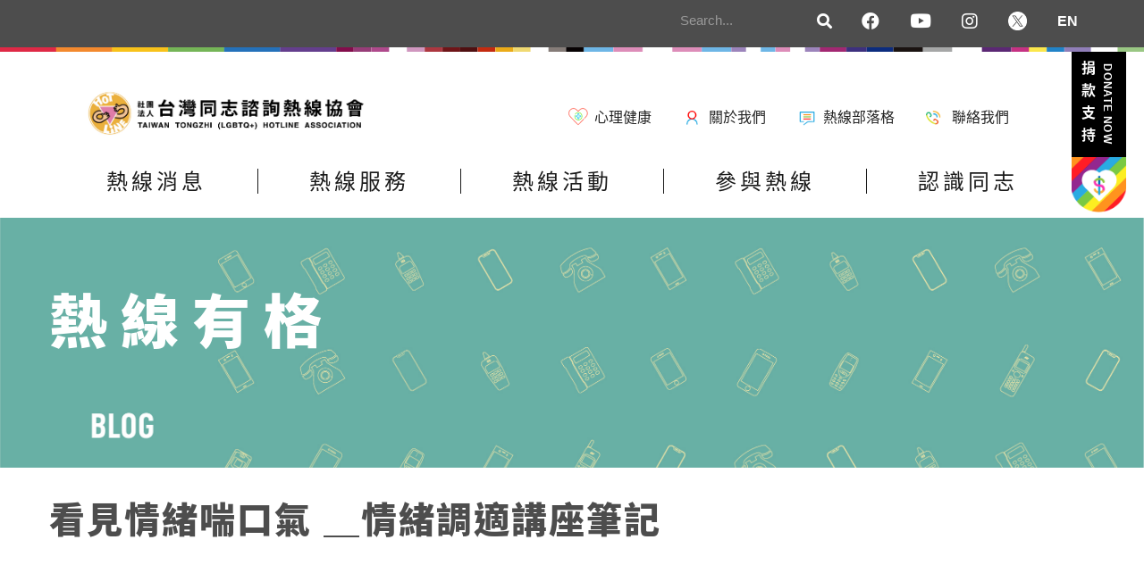

--- FILE ---
content_type: text/html; charset=utf-8
request_url: https://hotline.org.tw/blog/1494
body_size: 15213
content:
<!DOCTYPE html>
<html lang="zh-hant" dir="ltr"
  xmlns:og="http://ogp.me/ns#"
  xmlns:article="http://ogp.me/ns/article#"
  xmlns:book="http://ogp.me/ns/book#"
  xmlns:profile="http://ogp.me/ns/profile#"
  xmlns:video="http://ogp.me/ns/video#"
  xmlns:product="http://ogp.me/ns/product#">
<head>
  <link rel="profile" href="http://www.w3.org/1999/xhtml/vocab" />
  <meta name="viewport" content="width=device-width, initial-scale=1.0">
  <meta http-equiv="Content-Type" content="text/html; charset=utf-8" />
<link rel="shortcut icon" href="https://hotline.org.tw/sites/hotline.org.tw/files/favicon.png" type="image/png" />
<meta name="description" content="看見情緒喘口氣 ＿情緒調適講座筆記  講師｜吳健豪（心理／教育 自由工作者） 文字整理｜研嘉  隨著11月24日的公投即將到來，身為LGBT的你我，很可能在每日生活中面對著反同的謠言與訊息、聽著身旁親友同事們無意間的負面評論、看見網路上時不時出現的激烈對話，讓你我的心情受到明顯的負面影響。   因此，熱線邀請到專業助人工作者，舉辦給LGBT參加的「情緒調適」講座。讓前來參加的朋友在公投期間，了解如何調適自己的情緒，以及如果身旁的友人有需要，也可以將一些技巧分享給對方，以下為10/10的場次筆記，希望對大家有所幫助～   一、情緒是什麼？ 1. 人的情緒是自然流動的過程，流完了就過了，過不去通常是因為卡住了，但在我們的社會裡，憤怒和悲傷往往是不被允許的" />
<meta name="generator" content="Drupal 7 (https://www.drupal.org)" />
<link rel="canonical" href="https://hotline.org.tw/blog/1494" />
<link rel="shortlink" href="https://hotline.org.tw/node/1494" />
<meta property="og:site_name" content="台灣同志諮詢熱線協會" />
<meta property="og:type" content="article" />
<meta property="og:url" content="https://hotline.org.tw/blog/1494" />
<meta property="og:title" content="看見情緒喘口氣 ＿情緒調適講座筆記" />
<meta property="og:description" content="看見情緒喘口氣 ＿情緒調適講座筆記  講師｜吳健豪（心理／教育 自由工作者） 文字整理｜研嘉  隨著11月24日的公投即將到來，身為LGBT的你我，很可能在每日生活中面對著反同的謠言與訊息、聽著身旁親友同事們無意間的負面評論、看見網路上時不時出現的激烈對話，讓你我的心情受到明顯的負面影響。   因此，熱線邀請到專業助人工作者，舉辦給LGBT參加的「情緒調適」講座。讓前來參加的朋友在公投期間，了解如何調適自己的情緒，以及如果身旁的友人有需要，也可以將一些技巧分享給對方，以下為10/10的場次筆記，希望對大家有所幫助～   一、情緒是什麼？ 1. 人的情緒是自然流動的過程，流完了就過了，過不去通常是因為卡住了，但在我們的社會裡，憤怒和悲傷往往是不被允許的" />
<meta property="og:updated_time" content="2018-11-23T15:51:22+08:00" />
<meta property="article:published_time" content="2018-11-04T18:51:07+08:00" />
<meta property="article:modified_time" content="2018-11-23T15:51:22+08:00" />
  <title>看見情緒喘口氣 ＿情緒調適講座筆記 | 台灣同志諮詢熱線協會</title>
  <style>
@import url("https://hotline.org.tw/modules/system/system.base.css?t6dtvg");
</style>
<style>
@import url("https://hotline.org.tw/sites/hotline.org.tw/modules/date/date_api/date.css?t6dtvg");
@import url("https://hotline.org.tw/sites/hotline.org.tw/modules/date/date_popup/themes/datepicker.1.7.css?t6dtvg");
@import url("https://hotline.org.tw/modules/field/theme/field.css?t6dtvg");
@import url("https://hotline.org.tw/sites/hotline.org.tw/modules/google_cse/google_cse.css?t6dtvg");
@import url("https://hotline.org.tw/profiles/neticrmp/modules/logintoboggan/logintoboggan.css?t6dtvg");
@import url("https://hotline.org.tw/modules/node/node.css?t6dtvg");
@import url("https://hotline.org.tw/sites/all/modules/contrib/youtube/css/youtube.css?t6dtvg");
@import url("https://hotline.org.tw/sites/hotline.org.tw/modules/calendar/css/calendar_multiday.css?t6dtvg");
@import url("https://hotline.org.tw/sites/hotline.org.tw/modules/extlink/extlink.css?t6dtvg");
@import url("https://hotline.org.tw/sites/hotline.org.tw/modules/views/css/views.css?t6dtvg");
@import url("https://hotline.org.tw/sites/hotline.org.tw/modules/back_to_top/css/back_to_top.css?t6dtvg");
@import url("https://hotline.org.tw/sites/hotline.org.tw/modules/ckeditor/css/ckeditor.css?t6dtvg");
</style>
<style>
@import url("https://hotline.org.tw/sites/all/modules/civicrm/neticrm/civicrm_neweb/civicrm_neweb.css?t6dtvg");
@import url("https://hotline.org.tw/sites/all/modules/contrib/ctools%202/css/ctools.css?t6dtvg");
@import url("https://hotline.org.tw/profiles/neticrmp/modules/ienomore/ienomore.css?t6dtvg");
@import url("https://hotline.org.tw/profiles/neticrmp/modules/neticrm_preset/neticrm_preset.css?t6dtvg");
</style>
<link type="text/css" rel="stylesheet" href="" media="all" />
<style>
@import url("https://hotline.org.tw/sites/hotline.org.tw/modules/addtoany/addtoany.css?t6dtvg");
@import url("https://hotline.org.tw/sites/hotline.org.tw/libraries/superfish/css/superfish.css?t6dtvg");
@import url("https://hotline.org.tw/sites/hotline.org.tw/libraries/superfish/css/superfish-smallscreen.css?t6dtvg");
@import url("https://hotline.org.tw/sites/hotline.org.tw/libraries/superfish/style/simple/simple.css?t6dtvg");
@import url("https://hotline.org.tw/sites/all/modules/civicrm/css/civicrm.css?t6dtvg");
@import url("https://hotline.org.tw/sites/all/modules/civicrm/css/extras.css?t6dtvg");
</style>
<link type="text/css" rel="stylesheet" href="https://cdn.jsdelivr.net/npm/bootstrap@3.4.1/dist/css/bootstrap.css" media="all" />
<link type="text/css" rel="stylesheet" href="https://cdn.jsdelivr.net/npm/@unicorn-fail/drupal-bootstrap-styles@0.0.2/dist/3.3.1/7.x-3.x/drupal-bootstrap.css" media="all" />
<style>
@import url("https://hotline.org.tw/sites/hotline.org.tw/themes/hotline/css/style.css?t6dtvg");
</style>
<link type="text/css" rel="stylesheet" href="https://use.fontawesome.com/releases/v5.8.2/css/all.css" media="all" />
<style>.region-featured{background-color:!important;background-image:url('https://hotline.org.tw/sites/hotline.org.tw/files/field_insert_page/%E7%86%B1%E7%B7%9A%E6%9C%89%E6%A0%BC-01.jpg') !important;background-repeat:no-repeat !important;background-attachment:scroll !important;background-position:left top !important;background-size:cover !important;-webkit-background-size:cover !important;-moz-background-size:cover !important;-o-background-size:cover !important;}
</style>
  <!-- HTML5 element support for IE6-8 -->
  <!--[if lt IE 9]>
    <script src="https://cdn.jsdelivr.net/html5shiv/3.7.3/html5shiv-printshiv.min.js"></script>
  <![endif]-->
  <script src="https://hotline.org.tw/sites/all/modules/contrib/jquery_update/replace/jquery/1.9/jquery.min.js?v=1.9.1"></script>
<script src="https://hotline.org.tw/misc/jquery-extend-3.4.0.js?v=1.9.1"></script>
<script src="https://hotline.org.tw/misc/jquery-html-prefilter-3.5.0-backport.js?v=1.9.1"></script>
<script src="https://hotline.org.tw/misc/jquery.once.js?v=1.2"></script>
<script src="https://hotline.org.tw/misc/drupal.js?t6dtvg"></script>
<script src="https://hotline.org.tw/sites/all/modules/contrib/jquery_update/replace/ui/ui/minified/jquery.ui.effect.min.js?v=1.10.2"></script>
<script src="https://hotline.org.tw/misc/form-single-submit.js?v=7.98"></script>
<script src="https://cdn.jsdelivr.net/npm/bootstrap@3.4.1/dist/js/bootstrap.js"></script>
<script src="https://hotline.org.tw/sites/hotline.org.tw/modules/google_cse/google_cse.js?t6dtvg"></script>
<script src="https://hotline.org.tw/sites/hotline.org.tw/modules/back_to_top/js/back_to_top.js?t6dtvg"></script>
<script src="https://hotline.org.tw/sites/hotline.org.tw/modules/extlink/extlink.js?t6dtvg"></script>
<script src="https://hotline.org.tw/sites/hotline.org.tw/files/languages/zh-hant_GnIq73HJWrEIQz6kTIFxSsDi4L6jQUm1N0ifioO7pxU.js?t6dtvg"></script>
<script src="https://hotline.org.tw/profiles/neticrmp/modules/ienomore/ienomore.js?t6dtvg"></script>
<script>window.a2a_config=window.a2a_config||{};window.da2a={done:false,html_done:false,script_ready:false,script_load:function(){var a=document.createElement('script'),s=document.getElementsByTagName('script')[0];a.type='text/javascript';a.async=true;a.src='https://static.addtoany.com/menu/page.js';s.parentNode.insertBefore(a,s);da2a.script_load=function(){};},script_onready:function(){da2a.script_ready=true;if(da2a.html_done)da2a.init();},init:function(){for(var i=0,el,target,targets=da2a.targets,length=targets.length;i<length;i++){el=document.getElementById('da2a_'+(i+1));target=targets[i];a2a_config.linkname=target.title;a2a_config.linkurl=target.url;if(el){a2a.init('page',{target:el});el.id='';}da2a.done=true;}da2a.targets=[];}};(function ($){Drupal.behaviors.addToAny = {attach: function (context, settings) {if (context !== document && window.da2a) {if(da2a.script_ready)a2a.init_all();da2a.script_load();}}}})(jQuery);a2a_config.callbacks=a2a_config.callbacks||[];a2a_config.callbacks.push({ready:da2a.script_onready});a2a_config.overlays=a2a_config.overlays||[];a2a_config.templates=a2a_config.templates||{};</script>
<script src="https://hotline.org.tw/sites/hotline.org.tw/libraries/superfish/jquery.hoverIntent.minified.js?t6dtvg"></script>
<script src="https://hotline.org.tw/sites/hotline.org.tw/libraries/superfish/sfsmallscreen.js?t6dtvg"></script>
<script src="https://hotline.org.tw/sites/hotline.org.tw/libraries/superfish/supposition.js?t6dtvg"></script>
<script src="https://hotline.org.tw/sites/hotline.org.tw/libraries/superfish/superfish.js?t6dtvg"></script>
<script src="https://hotline.org.tw/sites/hotline.org.tw/libraries/superfish/supersubs.js?t6dtvg"></script>
<script src="https://hotline.org.tw/sites/hotline.org.tw/modules/superfish/superfish.js?t6dtvg"></script>
<script src="https://hotline.org.tw/sites/hotline.org.tw/themes/hotline/js/hotline.js?t6dtvg"></script>
<script>jQuery.extend(Drupal.settings, {"basePath":"\/","pathPrefix":"","setHasJsCookie":0,"ajaxPageState":{"theme":"hotline","theme_token":"LEanocKrA11K6q8i4lUqH5gerkgjObSiaAbtWFDpe60","js":{"https:\/\/hotline.org.tw\/sites\/all\/modules\/civicrm\/js\/insights.js?v5e333ca":1,"sites\/hotline.org.tw\/modules\/google_cse\/google_cse_results.js":1,"0":1,"sites\/hotline.org.tw\/themes\/bootstrap\/js\/bootstrap.js":1,"sites\/all\/modules\/contrib\/jquery_update\/replace\/jquery\/1.9\/jquery.min.js":1,"misc\/jquery-extend-3.4.0.js":1,"misc\/jquery-html-prefilter-3.5.0-backport.js":1,"misc\/jquery.once.js":1,"misc\/drupal.js":1,"sites\/all\/modules\/contrib\/jquery_update\/replace\/ui\/ui\/minified\/jquery.ui.effect.min.js":1,"misc\/form-single-submit.js":1,"https:\/\/cdn.jsdelivr.net\/npm\/bootstrap@3.4.1\/dist\/js\/bootstrap.js":1,"sites\/hotline.org.tw\/modules\/google_cse\/google_cse.js":1,"sites\/hotline.org.tw\/modules\/back_to_top\/js\/back_to_top.js":1,"sites\/hotline.org.tw\/modules\/extlink\/extlink.js":1,"public:\/\/languages\/zh-hant_GnIq73HJWrEIQz6kTIFxSsDi4L6jQUm1N0ifioO7pxU.js":1,"profiles\/neticrmp\/modules\/ienomore\/ienomore.js":1,"1":1,"sites\/hotline.org.tw\/libraries\/superfish\/jquery.hoverIntent.minified.js":1,"sites\/hotline.org.tw\/libraries\/superfish\/sfsmallscreen.js":1,"sites\/hotline.org.tw\/libraries\/superfish\/supposition.js":1,"sites\/hotline.org.tw\/libraries\/superfish\/superfish.js":1,"sites\/hotline.org.tw\/libraries\/superfish\/supersubs.js":1,"sites\/hotline.org.tw\/modules\/superfish\/superfish.js":1,"sites\/hotline.org.tw\/themes\/hotline\/js\/hotline.js":1},"css":{"modules\/system\/system.base.css":1,"sites\/hotline.org.tw\/modules\/date\/date_api\/date.css":1,"sites\/hotline.org.tw\/modules\/date\/date_popup\/themes\/datepicker.1.7.css":1,"modules\/field\/theme\/field.css":1,"sites\/hotline.org.tw\/modules\/google_cse\/google_cse.css":1,"profiles\/neticrmp\/modules\/logintoboggan\/logintoboggan.css":1,"modules\/node\/node.css":1,"sites\/all\/modules\/contrib\/youtube\/css\/youtube.css":1,"sites\/hotline.org.tw\/modules\/calendar\/css\/calendar_multiday.css":1,"sites\/hotline.org.tw\/modules\/extlink\/extlink.css":1,"sites\/hotline.org.tw\/modules\/views\/css\/views.css":1,"sites\/hotline.org.tw\/modules\/back_to_top\/css\/back_to_top.css":1,"sites\/hotline.org.tw\/modules\/ckeditor\/css\/ckeditor.css":1,"sites\/all\/modules\/civicrm\/neticrm\/civicrm_neweb\/civicrm_neweb.css":1,"sites\/all\/modules\/contrib\/ctools 2\/css\/ctools.css":1,"profiles\/neticrmp\/modules\/ienomore\/ienomore.css":1,"profiles\/neticrmp\/modules\/neticrm_preset\/neticrm_preset.css":1,"":1,"sites\/hotline.org.tw\/modules\/addtoany\/addtoany.css":1,"sites\/hotline.org.tw\/libraries\/superfish\/css\/superfish.css":1,"sites\/hotline.org.tw\/libraries\/superfish\/css\/superfish-smallscreen.css":1,"sites\/hotline.org.tw\/libraries\/superfish\/style\/simple\/simple.css":1,"sites\/all\/modules\/civicrm\/css\/civicrm.css":1,"sites\/all\/modules\/civicrm\/css\/extras.css":1,"https:\/\/cdn.jsdelivr.net\/npm\/bootstrap@3.4.1\/dist\/css\/bootstrap.css":1,"https:\/\/cdn.jsdelivr.net\/npm\/@unicorn-fail\/drupal-bootstrap-styles@0.0.2\/dist\/3.3.1\/7.x-3.x\/drupal-bootstrap.css":1,"sites\/hotline.org.tw\/themes\/hotline\/css\/style.css":1,"https:\/\/use.fontawesome.com\/releases\/v5.8.2\/css\/all.css":1,"0":1}},"googleCSE":{"cx":"005966509697755378868:_u2hiattu6q","resultsWidth":600,"domain":"www.google.com","showWaterMark":true},"jcarousel":{"ajaxPath":"\/jcarousel\/ajax\/views"},"civicrm":{"resourceBase":"https:\/\/hotline.org.tw\/sites\/all\/modules\/civicrm\/"},"better_exposed_filters":{"views":{"system_block":{"displays":{"block_1":{"filters":[]},"block_6":{"filters":[]},"block_2":{"filters":[]}}},"main_img":{"displays":{"block_5":{"filters":[]}}}}},"back_to_top":{"back_to_top_button_trigger":100,"back_to_top_button_text":"Back to top","#attached":{"library":[["system","ui"]]}},"extlink":{"extTarget":"_blank","extClass":0,"extLabel":"(link is external)","extImgClass":0,"extIconPlacement":"append","extSubdomains":0,"extExclude":"","extInclude":"","extCssExclude":"","extCssExplicit":"","extAlert":0,"extAlertText":"This link will take you to an external web site.","mailtoClass":0,"mailtoLabel":"(link sends e-mail)"},"urlIsAjaxTrusted":{"\/blog\/1494":true},"superfish":{"1":{"id":"1","sf":{"animation":{"opacity":"show","height":"show"},"speed":"fast","autoArrows":false,"dropShadows":false},"plugins":{"smallscreen":{"mode":"window_width","breakpointUnit":"px","expandText":"\u5c55\u958b","collapseText":"\u647a\u758a","title":"Main menu"},"supposition":true,"supersubs":true}}},"bootstrap":{"anchorsFix":"0","anchorsSmoothScrolling":"0","formHasError":1,"popoverEnabled":1,"popoverOptions":{"animation":1,"html":0,"placement":"right","selector":"","trigger":"click","triggerAutoclose":1,"title":"","content":"","delay":0,"container":"body"},"tooltipEnabled":1,"tooltipOptions":{"animation":1,"html":0,"placement":"auto left","selector":"","trigger":"hover focus","delay":0,"container":"body"}}});</script>
  <!-- Google Tag Manager -->
  <script>(function(w,d,s,l,i){w[l]=w[l]||[];w[l].push({'gtm.start':
  new Date().getTime(),event:'gtm.js'});var f=d.getElementsByTagName(s)[0],
  j=d.createElement(s),dl=l!='dataLayer'?'&l='+l:'';j.async=true;j.src=
  'https://www.googletagmanager.com/gtm.js?id='+i+dl;f.parentNode.insertBefore(j,f);
  })(window,document,'script','dataLayer','GTM-MZFGTBV');</script>
  <!-- End Google Tag Manager -->

</head>
<body class="html not-front not-logged-in no-sidebars page-node page-node- page-node-1494 node-type-blog blogs">
  <!-- Google Tag Manager (noscript) -->
  <noscript><iframe src="https://www.googletagmanager.com/ns.html?id=GTM-MZFGTBV" 
  height="0" width="0" style="display:none;visibility:hidden"></iframe></noscript>
  <!-- End Google Tag Manager (noscript) -->
  <div id="skip-link">
    <a href="#main-content" class="element-invisible element-focusable">移至主內容</a>
  </div>
    <header id="page-header">
    <div class="container">
          <div class="region region-header">
    <section id="block-menu-menu-topbar-menu" class="block block-menu clearfix">

      
  <ul class="menu nav"><li class="first leaf"><a href="https://www.facebook.com/TaiwanHotline"><i class="fab fa-facebook"></i></a></li>
<li class="leaf"><a href="https://www.youtube.com/channel/UCzvxXF5tQuqKtJSkTc7kxLw"><i class="fab fa-youtube"></i></a></li>
<li class="leaf"><a href="https://www.instagram.com/taiwanhotline/"><i class="fab fa-instagram"></i></a></li>
<li class="leaf"><a href="https://twitter.com/LgbtqTaiwan"><i class="twitter-x"></i></a></li>
<li class="leaf i18n"><a href="/english" class="en-link">EN</a></li>
<li class="last leaf i18n"><a href="/" class="zh-hant-link">中文</a></li>
</ul>
</section>
<section id="block-google-cse-google-cse" class="block block-google-cse clearfix">

      
  

  <form action="/blog/1494" method="get" id="google-cse-results-searchbox-form" accept-charset="UTF-8"><div><input type="hidden" name="cx" value="005966509697755378868:_u2hiattu6q" />
<input type="hidden" name="cof" value="FORID:11" />
<div class="form-item form-item-query form-type-textfield form-group"> <label class="control-label" for="edit-query">輸入關鍵字</label>
<input class="form-control form-text" type="text" id="edit-query" name="query" value="" size="40" maxlength="128" /></div><button type="submit" id="edit-sa" name="op" value="搜尋" class="btn btn-primary form-submit">搜尋</button>
<input type="hidden" name="form_build_id" value="form-oLvM-JUEIeZi07ItW7fmI_Kn8qOyRnkeUqPfgRQ7Xg8" />
<input type="hidden" name="form_id" value="google_cse_results_searchbox_form" />
</div></form>
<div id="google-cse-results">
  <gcse:searchresults-only gname="google_cse"></gcse:searchresults-only>  <noscript>
    You must enable JavaScript to view the search results.  </noscript>
</div>

</section>
<section id="block-block-6" class="block block-block clearfix">

      
  <div id="fixed-donate"><a href="/civicrm/contribute/transact?reset=1&amp;id=14" target="_blank">捐款支持<br />
<strong>donate now</strong></a></div>

</section>
  </div>
    </div>
</header> <!-- /#page-header -->

<header id="navbar" role="banner" class="navbar container navbar-default">
  <div class="row">
     <div class="col-md-5 col-xs-12">
              <a class="logo navbar-btn pull-left" href="/" title="首頁">
          <img src="https://hotline.org.tw/sites/hotline.org.tw/files/-03.jpg" alt="首頁" />
        </a>
      
            </div>
      <div class="col-md-7 col-xs-12">
          <div class="region region-navigation">
    <section id="block-menu-secondary-menu" class="block block-menu clearfix">

      
  <ul class="menu nav"><li class="first leaf"><a href="/mental-health" id="link-health">心理健康</a></li>
<li class="leaf"><a href="/aboutus" id="link-about-us">關於我們</a></li>
<li class="leaf"><a href="/blogs" id="link-blog">熱線部落格</a></li>
<li class="last leaf"><a href="/contact" id="link-contact">聯絡我們</a></li>
</ul>
</section>
  </div>
      </div>

    <nav role="navigation">
      <div class="col-md-12">
            <div class="region region-mainmenu">
    <section id="block-superfish-1" class="block block-superfish clearfix">

      
  <ul  id="superfish-1" class="menu sf-menu sf-main-menu sf-horizontal sf-style-simple sf-total-items-5 sf-parent-items-4 sf-single-items-1"><li id="menu-4858-1" class="first odd sf-item-1 sf-depth-1 sf-total-children-5 sf-parent-children-0 sf-single-children-5 menuparent"><a href="/announcement" class="sf-depth-1 menuparent">熱線消息</a><ul><li id="menu-6821-1" class="first odd sf-item-1 sf-depth-2 sf-no-children"><a href="/announcement/type/1" class="sf-depth-2">公告</a></li><li id="menu-6822-1" class="middle even sf-item-2 sf-depth-2 sf-no-children"><a href="/announcement/type/60" class="sf-depth-2">報告與調查</a></li><li id="menu-6823-1" class="middle odd sf-item-3 sf-depth-2 sf-no-children"><a href="/announcement/type/2" class="sf-depth-2">聲明</a></li><li id="menu-6825-1" class="middle even sf-item-4 sf-depth-2 sf-no-children"><a href="/announcement/type/27" class="sf-depth-2">新聞稿</a></li><li id="menu-6826-1" class="last odd sf-item-5 sf-depth-2 sf-no-children"><a href="/announcement/type/35" class="sf-depth-2">發言稿</a></li></ul></li><li id="menu-4859-1" class="middle even sf-item-2 sf-depth-1 sf-total-children-10 sf-parent-children-0 sf-single-children-10 menuparent"><a href="/services" class="sf-depth-1 menuparent">熱線服務</a><ul><li id="menu-6827-1" class="first odd sf-item-1 sf-depth-2 sf-no-children"><a href="/services/115" class="sf-depth-2">電話諮詢</a></li><li id="menu-6828-1" class="middle even sf-item-2 sf-depth-2 sf-no-children"><a href="/services/85" class="sf-depth-2">我想出櫃</a></li><li id="menu-6829-1" class="middle odd sf-item-3 sf-depth-2 sf-no-children"><a href="/services/86" class="sf-depth-2">我的孩子是同志</a></li><li id="menu-7583-1" class="middle even sf-item-4 sf-depth-2 sf-no-children"><a href="/pagegeneral/3489" class="sf-depth-2">我的孩子是跨性別</a></li><li id="menu-6831-1" class="middle odd sf-item-5 sf-depth-2 sf-no-children"><a href="/services/88" class="sf-depth-2">同志親密暴力</a></li><li id="menu-6832-1" class="middle even sf-item-6 sf-depth-2 sf-no-children"><a href="/services/90" class="sf-depth-2">教育演講</a></li><li id="menu-6833-1" class="middle odd sf-item-7 sf-depth-2 sf-no-children"><a href="/services/92" class="sf-depth-2">聚會和團體</a></li><li id="menu-6834-1" class="middle even sf-item-8 sf-depth-2 sf-no-children"><a href="/services/95" class="sf-depth-2">社群座談會</a></li><li id="menu-7538-1" class="middle odd sf-item-9 sf-depth-2 sf-no-children"><a href="/pagegeneral/3244" class="sf-depth-2">跨性別友善醫療資源</a></li><li id="menu-7544-1" class="last even sf-item-10 sf-depth-2 sf-no-children"><a href="/pagegeneral/3394" class="sf-depth-2">熱線Podcast</a></li></ul></li><li id="menu-4860-1" class="middle odd sf-item-3 sf-depth-1 sf-total-children-1 sf-parent-children-0 sf-single-children-1 menuparent"><a href="/events" class="sf-depth-1 menuparent">熱線活動</a><ul><li id="menu-6763-1" class="firstandlast odd sf-item-1 sf-depth-2 sf-no-children"><a href="/events/month" class="sf-depth-2">活動月曆</a></li></ul></li><li id="menu-4861-1" class="middle even sf-item-4 sf-depth-1 sf-no-children"><a href="/join" class="sf-depth-1">參與熱線</a></li><li id="menu-4862-1" class="last odd sf-item-5 sf-depth-1 sf-total-children-5 sf-parent-children-0 sf-single-children-5 menuparent"><a href="/lgbt" class="sf-depth-1 menuparent">認識同志</a><ul><li id="menu-6835-1" class="first odd sf-item-1 sf-depth-2 sf-no-children"><a href="/book/10" class="sf-depth-2">同志是什麼</a></li><li id="menu-6838-1" class="middle even sf-item-2 sf-depth-2 sf-no-children"><a href="/lgbt/transgender" class="sf-depth-2">認識跨性別</a></li><li id="menu-6824-1" class="middle odd sf-item-3 sf-depth-2 sf-no-children"><a href="/announcement/type/28" class="sf-depth-2">同志議題懶人包</a></li><li id="menu-6836-1" class="middle even sf-item-4 sf-depth-2 sf-no-children"><a href="/book/11" class="sf-depth-2">熱線出版品</a></li><li id="menu-6837-1" class="last odd sf-item-5 sf-depth-2 sf-no-children"><a href="/lgbt/space" class="sf-depth-2">同志友善資源</a></li></ul></li></ul>
</section>
  </div>
          </div>
    </nav>

  </div>
</header>
    <div class="region region-featured">
    <section id="block-views-main-img-block-5" class="block block-views clearfix">

      
  <div class="view view-main-img view-id-main_img view-display-id-block_5 container view-dom-id-a257f5263e0c62fd10d07fb68df0c830">
                
  
  
      <div class="view-content">
        <div>
      
  <div class="views-field views-field-field-insert">        <div class="field-content"></div>  </div>  
  <div class="views-field views-field-body">        <div class="field-content"><h1>熱線有格</h1>
</div>  </div>  </div>
    </div>
  
  
  
  
  
  
</div>
</section>
  </div>

    <div class="container">
    <h1 class="node-title">看見情緒喘口氣 ＿情緒調適講座筆記</h1>
  </div>
  

<div class="main-container container">

  <div class="row">

    
    <section class="col-sm-12">
                  <a id="main-content"></a>

                                              <div class="region region-content">
    <section id="block-taxonomy-menu-block-2" class="block block-taxonomy-menu-block clearfix">

      
  <ul><li class="first"><a href="/blogs">全部</a></li><li><a href="/blogs/type/13">工作隨筆</a></li><li><a href="/blogs/type/56">活動側記</a></li><li class="active"><a href="/blogs/type/15">熱線精選</a></li><li class="last"><a href="/blogs/type/58">熱線夥伴</a></li></ul>
</section>
<section id="block-system-main" class="block block-system clearfix">

      
  <article id="node-1494" class="node node-blog clearfix">
  
                    <span class="submitted">
            由 <span class="username">meiying</span> 在 周日, 2018-11-04 18:51 發表    </span>
    
    <div class="field field-name-body field-type-text-with-summary field-label-hidden"><div class="field-items"><div class="field-item even"><p class="rtecenter">
	<span style="font-size:20px;"><strong>看見情緒喘口氣 ＿情緒調適講座筆記</strong></span></p>
<p class="rteright"> 講師｜吳健豪（心理／教育 自由工作者）</p>
<p class="rteright">文字整理｜研嘉</p>
<div>
	<br />
	隨著11月24日的公投即將到來，身為LGBT的你我，很可能在每日生活中面對著反同的謠言與訊息、聽著身旁親友同事們無意間的負面評論、看見網路上時不時出現的激烈對話，讓你我的心情受到明顯的負面影響。</div>
<div>
	 </div>
<div>
	因此，熱線邀請到專業助人工作者，舉辦給LGBT參加的「情緒調適」講座。讓前來參加的朋友在公投期間，了解如何調適自己的情緒，以及如果身旁的友人有需要，也可以將一些技巧分享給對方，以下為10/10的場次筆記，希望對大家有所幫助～<br />
	 </div>
<p><strong>一、情緒是什麼？</strong></p>
<p>1. 人的情緒是自然流動的過程，流完了就過了，過不去通常是因為卡住了，但在我們的社會裡，憤怒和悲傷往往是不被允許的</p>
<p>2.我們從小會被教如何面對情緒，卡住的原因可能跟過去生命經驗有關。我們可能很討厭別人對待我們情緒的某種方式，但又會用一樣的方式對自己。情緒有時候不是單一事件引起的，它會累積，累積到一個點之後，就可能會爆炸，所以需要有空間、有出口。</p>
<p><strong>二、情緒是怎麼運作？</strong></p>
<p>1.外在環境的變化（別人做了某個行為） →感官接收訊息（看、聽、聞、摸、嚐）→生理反應→大腦解釋（和需求、過去經驗相關）→賦予它意義，產生情緒（感受）→我的行動（反應）/別人眼中的行為→背後回應的意圖</p>
<p>2.身體感官、大腦解釋、情緒三者相互關聯，運作的時候會有一些相同和相異處，這也是為什麼身為同志，看到相關議題時都會神經敏感，因為我們都有一些類似的過往經驗。</p>
<p><strong>三、情緒迷思破解</strong></p>
<p><span style="color:#ff0000;"><u><strong>情緒沒有「好」與「壞」，每個情緒都有功能</strong></u></span></p>
<ul>
<li style="margin-left:2.0cm;">
		  情緒的功能：生存（e.g.嬰兒哭）、表達、溝通</li>
<li style="margin-left:2.0cm;">
		  喜、樂、愛→連結；怒、惡、懼→防禦；哀→療癒</li>
<li style="margin-left:2.0cm;">
		 情緒本身沒有好壞，健不健康跟強度、持續時間、表達的適切與否（被打要哭）有關。</li>
</ul>
<p style="margin-left:-.35pt;"><span style="color:#ff0000;"><strong>情緒需要控制？</strong></span></p>
<ul class="rteindent1">
<li style="margin-left:-.35pt;">
		​​​表達情緒的行動或行為≠情緒本身，如果因為情緒而有不適當行為（e.g.憤怒時摔東西），需要調整的是行為而非情緒。</li>
<li class="rteindent2" style="margin-left:-.35pt;">
		情緒需要有機會被完整釋放，如果壓抑它，它還是會以各種形式出現在生活中→逃得了一時，逃不了一世。</li>
</ul>
<p><strong>四、如何面對情緒</strong></p>
<p><span style="color:#ff0000;"> 由外而內</span></p>
<ul>
<li>
		照顧身體－運動、靜坐、正念冥想、藥物協助</li>
<li>
		抒壓練習：呼吸法、放鬆訓練</li>
</ul>
<p><span style="color:#ff0000;"> 由內而外</span></p>
<ul>
<li>
		覺察情緒、給自己照顧情緒的空間</li>
<li>
		​避免情緒的滾雪球效應（對情緒的情緒）:我接納我的情緒嗎？我接納自己嗎？要允許自己可以有情緒、可以脆弱、可以「不完美」，不用感到丟臉。</li>
<li>
		覺察自己的想法、重新框架</li>
</ul>
<p> <span style="color:#ff0000;">生氣與悲傷</span></p>
<ul>
<li>
		生氣是悲傷是一組伙伴，像陰與陽</li>
<li>
		生氣有力量，外顯的、向外的，讓我們可以保護自我，所以生氣時常有攻擊性</li>
<li>
		悲傷的力量，較不被看見、內隱的，脆弱的，讓我們在脆弱中與自己同在（<a href="https://youtu.be/zpG6JhOHMmc">脆弱的力量</a>）</li>
<li>
		對同志的提醒：當你為社會的不公不義感到憤怒，努力向外發聲之餘，別忘了好好照顧自己心裡的傷。我們可能過度在意別人怎麼看自己，過度焦慮自己能否生存下去，以致於對周遭的人產生很大的敵意，這些都需要自我療癒。最後，不要期待自己能夠控制每個人的想法，那是不可能的！</li>
</ul>
<p><strong>五、面對情緒的資源盤點</strong></p>
<p>1.我是否有可以述說，不會被批評的對象（至少六個，讓朋友也能喘息）</p>
<p>2.如果沒有這個對象，我可以有空間表達嗎（你可以⋯向大海吼叫、繪畫、舞蹈、自由書寫）</p>
<p>3.如果被情緒困住很久出不來，記得尋求專業資源（同志友善的心理工作者）協助</p>
<p><strong>六、自我照顧練習</strong></p>
<p>1.<span style="background-color:#ffff00;">方法一：澄心法</span></p>
<ul>
<li>
		<span style="color:#000000;">清出心的空間</span></li>
</ul>
<p>你好嗎？在「你」和「感覺很好」間隔著什麼？<br />
	別急著回答，讓身體出現的感覺來回答</p>
<p>歡迎任何浮現，但也先暫時放一旁，除了那些「你好嗎」</p>
<ul>
<li>
		<strong>覺察感受</strong></li>
</ul>
<p>選擇一個問題來聚焦，但別急著進入研究問題。</p>
<p>感受這個問題的時候，身體會有怎樣什麼感受，包括那些模糊隱晦</p>
<ul>
<li>
		<strong>命名</strong></li>
</ul>
<p>那些覺察到的感受是什麼？</p>
<p>有沒有一個字、詞、影像跳出來？</p>
<p>有沒有最適合的字眼？</p>
<ul>
<li>
		<strong>來回確認/共振</strong></li>
</ul>
<p>在字詞或影像，和覺察到的感受中來回確認，就是它嗎？<br />
	若是相符，你會有相應的感受。<br />
	若覺察到的感受有所改變，動用你的注意力去跟隨。<br />
	當你得到最適合的配對，待在那裏感受一會兒。</p>
<ul>
<li>
		<strong> </strong><strong>探問</strong></li>
</ul>
<p>關於這個問題，是什麼讓我感覺如此________<br />
	當卡住時，可以問自己：這感覺中最糟的是甚麼？是真的如此感覺不好嗎？它需要什麼?應該發生什麼嗎？<br />
	別急著回答，等待感受翻攪、給你答案。<br />
	又，如果事情一切順利，會是什麼感覺?<br />
	讓身體去回答那其中藏了什麼。</p>
<ul>
<li>
		<strong>接受</strong></li>
</ul>
<p>悅納所有出現的、你聽到的。<br />
	這只是對這問題的一個步驟，而非最後一步。<br />
	現在你知道它在哪裡，你可以先離開、等等再回來處理。<br />
	但請保護它不受批判干擾。<br />
	可以感受一下，你的身體想要再一次的聚焦歷程，或者先暫時停在這邊就好？</p>
<p>2.<span style="background-color:#ffff00;">方法二：自由書寫</span></p>
<ul>
<li style="margin-left:18.0pt;">
		拿出一張紙or慣用的筆記本，給自己一段不被打斷的時間</li>
<li style="margin-left:18.0pt;">
		在時間內不停筆的寫，時間到完成那句就停筆</li>
<li style="margin-left:18.0pt;">
		沒有任何對錯，補抓思緒的當下，讓手與筆帶領你</li>
<li style="margin-left:18.0pt;">
		錯過的思緒，就讓它過去，重要的，會再回來</li>
<li style="margin-left:18.0pt;">
		不必在乎錯字、文法、斷句、段落。</li>
<li style="margin-left:18.0pt;">
		寫不下去的時候，換行用「其實我想說的是…」開頭</li>
<li style="margin-left:18.0pt;">
		寫完後可以就直接擱在一邊，不必像作文般修改；願意的話，可以讀給伙伴聽，但請注意，找來的伙伴不需要回應與評論，就只是單純的說與聽</li>
</ul>
</div></div></div><span class="a2a_kit a2a_kit_size_32 a2a_target addtoany_list" id="da2a_1">
      <a class="a2a_button_facebook"></a>
<a class="a2a_button_twitter"></a>
<a class="a2a_button_line"></a>
<a class="a2a_button_email"></a>
      <a class="a2a_dd addtoany_share_save" href="https://www.addtoany.com/share#url=https%3A%2F%2Fhotline.org.tw%2Fblog%2F1494&amp;title=%E7%9C%8B%E8%A6%8B%E6%83%85%E7%B7%92%E5%96%98%E5%8F%A3%E6%B0%A3%20%EF%BC%BF%E6%83%85%E7%B7%92%E8%AA%BF%E9%81%A9%E8%AC%9B%E5%BA%A7%E7%AD%86%E8%A8%98"></a>
      
    </span>
    <script type="text/javascript">
<!--//--><![CDATA[//><!--
if(window.da2a)da2a.script_load();
//--><!]]>
</script>    </article>
<div class="node-footer">
    <a href="/blogs" class="btn">返回上頁</a>
</div>











</section>
  </div>
    </section>

    
  </div>
</div>
  <footer>
   <div class="container">
      <div class="region region-footer">
    <section id="block-block-9" class="block block-block mobile-item clearfix">

      
  <p><a class="front-feature ff1" href="/donation"><span class="en-feat-title">DONATE NOW</span><span class="feat-line"> </span><span class="feat-title">捐款支持</span> </a> <a class="front-feature ff3" href="/events/month"> <span class="en-feat-title">CALENDAR</span><span class="feat-line"> </span><span class="feat-title">行事曆</span> </a></p>

</section>
  </div>
     <div class="row">
        <div class="col-md-4 col-sm-6 col-xs-12">
              <div class="region region-footer1">
    <section id="block-views-system-block-block-1" class="block block-views clearfix">

        <h2 class="block-title">聯絡資訊</h2>
    
  <div class="view view-system-block view-id-system_block view-display-id-block_1 view-dom-id-370a984180e47567e4d23335ba0da4ef">
        
  
  
      <div class="view-content">
        <div class="views-row views-row-1 views-row-odd views-row-first views-row-last">
      
  <div class="views-field views-field-body-1">        <div class="field-content"><p><strong>社團法人台灣同志諮詢熱線協會</strong><br />
行政電話<span class="space-seprator">  </span>02-2392-1969<br />
傳真電話<span class="space-seprator">  </span>02-2392-1994<br />
辦公時間<span class="space-seprator">  </span>週一至週五<span style="line-height: 27.2px;"> </span><span style="line-height: 1.7;">下午兩點到晚上十點</span><br />
<span style="line-height: 1.7;">協會地址</span><span class="space-seprator">  </span><span class="address" style="line-height: 1.7;">100028 台北市中正區羅斯福路二段70號12樓</span><br />
<span style="line-height: 1.7;">(捷運古亭站7號出口)<br />
聯絡信箱 <a href="mailto:hotline@hotline.org.tw">hotline@hotline.org.tw</a></span></p>
<p><strong>南部辦公室</strong><br />
<span style="line-height: 1.7;">行政電話<span class="space-seprator">  </span>07-281-1265</span><br />
<span style="line-height: 1.7;">傳真電話<span class="space-seprator">  </span>07-281-6602</span><br />
<span style="line-height: 1.7;">辦公時間<span class="space-seprator">  </span>週一至週五 下午兩點到晚上十點 </span><br />
<span style="line-height: 1.7;">協會地址<span class="space-seprator">  </span>800318 高雄市新興區中山二路472號12樓之7</span><br />
<span style="letter-spacing: 0.34px;">聯絡信箱 <a href="mailto:hotlinesouth@hotline.org.tw">hotlinesouth@hotline.org.tw</a></span></p>
</div>  </div>  </div>
    </div>
  
  
  
  
  
  
</div>
</section>
  </div>
        </div>
        <div class="col-md-4 col-sm-6 col-xs-12">
              <div class="region region-footer2">
    <section id="block-views-system-block-block-6" class="block block-views clearfix">

        <h2 class="block-title">社群媒體</h2>
    
  <div class="view view-system-block view-id-system_block view-display-id-block_6 view-dom-id-5120327b716564bb05b09018c70c7a18">
        
  
  
      <div class="view-content">
        <div class="views-row views-row-1 views-row-odd views-row-first views-row-last">
      
  <div class="views-field views-field-body-1">        <div class="field-content"><p>
<a href="https://www.facebook.com/TaiwanHotline" target="_blank"><i class="fab fa-facebook">&nbsp;</i></a>&nbsp; 
<a href="https://www.youtube.com/channel/UCzvxXF5tQuqKtJSkTc7kxLw" target="_blank"><i class="fab fa-youtube">&nbsp;</i></a>&nbsp; 
<a href="https://www.instagram.com/taiwanhotline/" target="_blank" rel="noopener noreferrer"><i class="fab fa-instagram">&nbsp; </i></a>&nbsp; 
<a href="https://twitter.com/LgbtqTaiwan" target="_blank" rel="noopener noreferrer"><i class="twitter-x lg-icon">&nbsp; </i></a>&nbsp; 
</p>
</div>  </div>  </div>
    </div>
  
  
  
  
  
  
</div>
</section>
<section id="block-block-4" class="block block-block clearfix">

        <h2 class="block-title">訂閱電子報</h2>
    
      <form action="/civicrm/profile/create?gid=12&reset=1" method="post" name="newsletter">            

      <input maxlength="64" name="email-Primary" type="text" placeholder="E-mail*">
      <button type="submit"> 送出 </button>
    </form>
</section>
  </div>
        </div>
        <div class="col-md-4 col-sm-6 col-xs-12">
              <div class="region region-footer3">
    <section id="block-views-system-block-block-2" class="block block-views clearfix">

      
  <div class="view view-system-block view-id-system_block view-display-id-block_2 view-dom-id-f20fa0d90ceff74194c4546a6b5ec3e3">
        
  
  
      <div class="view-content">
        <div class="views-row views-row-1 views-row-odd views-row-first views-row-last">
      
  <div class="views-field views-field-body-1">        <div class="field-content"><p><img alt="" src="/sites/hotline.org.tw/files/field_insert_page/img-cc.png" style="letter-spacing: 0.02em; height: 39px; width: 112px;" /></p>
<p>本網站中凡署名為熱線著作、或未署名、或版權宣告著名之內容，均採Creative Commons採權條款授權。</p>
<p>詳細內容請看版權宣告。</p>
<p><img alt="" src="/sites/hotline.org.tw/files/field_insert_page/united-way.png" style="height: 60px; width: 240px;" />  <img alt="" class="image-width1140" src="/sites/hotline.org.tw/files/styles/width1140/public/field_insert_page/%E5%85%AC%E5%BD%A9%E5%8E%BB%E8%83%8C.png?itok=-Qvz607T" style="width: 88px; height: 60px;" /></p>
<script type="text/javascript" id="ngos-ed-on-file-widget-script-17336c1f-917d-492b-bc53-225c95e103da">
<!--//--><![CDATA[// ><!--

 (function() {
 function async_load()
 { var s = document.createElement('script'); s.type = 'text/javascript'; s.async = true; var theUrl = 'https://www.ngosource.org/sites/default/files/ngos_ed_on_file_widget.js'; s.src = theUrl + ( theUrl.indexOf("?") >= 0 ? "&" : "?") + 'ref=' + encodeURIComponent(window.location.href); var embedder = document.getElementById('ngos-ed-on-file-widget-script-17336c1f-917d-492b-bc53-225c95e103da'); embedder.parentNode.insertBefore(s, embedder); }
 if (window.attachEvent)
 window.attachEvent('onload', async_load);
 else
 window.addEventListener('load', async_load, false);
 })();
 
//--><!]]>
</script>
<p>本會部分方案由<span style="color:#FFFFFF;"><strong>中華聯合勸募協會</strong></span>及<span style="color:#FFFFFF;"><strong>公益彩券回饋金</strong></span>補助</p>
<p>勸募字號許可文號：衛部救字第1131364879號</p>
<p>
本會法律顧問：<a href="https://www.prismalaw.com.tw/"><strong>維虹法律事務所</strong></a> 鄧傑律師</p>
<p>本會<a href="https://drive.google.com/file/d/127ptLzi6PbqMDY7VdUHaaurwoVPQKMyz/view?usp=sharing"><strong>性騷擾防治、申訴及調查處理措施</strong></a></p>
<p>本網站由 <a href="https://netivism.com.tw/" target="_blank">網絡行動科技NETivism</a> 製作</p>
</div>  </div>  </div>
    </div>
  
  
  
  
  
  
</div>
</section>
  </div>
        </div>
     </div>
   </div>
  </footer>    <div class="region region-page-bottom">
    <div id="ienomore" class="clear-block"><div id="ienomore-wrapper">  <div id="ienomore-warning" class="ienomore-img-container" data-src="/profiles/neticrmp/modules/ienomore/images/ienomore-warning.jpg" data-alt="Warning!"></div>  <div id="ienomore-message">    <div id="ienomore-title"><a href="https://www.microsoft.com/zh-tw/download/internet-explorer.aspx" target="_blank">請升級或更換其他瀏覽器</a></div>    <div id="ienomore-description">本系統已提升網路傳輸加密等級，IE8及以下版本將無法支援。為維護網路交易安全性，請升級或更換至右列其他瀏覽器。</div>  </div><div class="ienomore-browser-wrapper"><a href="http://www.firefox.com" title="Get Firefox"><div class="ienomore-img-container" data-src="/profiles/neticrmp/modules/ienomore/images/ienomore-firefox-3.6.png" data-alt="Get Firefox"></div></a></div><div class="ienomore-browser-wrapper"><a href="http://www.google.com/chrome" title="Get Chrome"><div class="ienomore-img-container" data-src="/profiles/neticrmp/modules/ienomore/images/ienomore-chrome.jpg" data-alt="Get Chrome"></div></a></div><div class="ienomore-browser-wrapper"><a href="http://www.opera.com/" title="Get Opera"><div class="ienomore-img-container" data-src="/profiles/neticrmp/modules/ienomore/images/ienomore-opera.png" data-alt="Get Opera"></div></a></div></div></div>  <script>
    if (typeof navigator.doNotTrack === 'object' && !navigator.doNotTrack) {
      var _paq = window._paq = window._paq || [];
      _paq.push(['setCustomDimension', 1, document.domain]);
      _paq.push(['setDocumentTitle', document.domain + "/" + document.title]);
      _paq.push(['trackPageView']);
      (function() {
        var u="//analytics.neticrm.tw/";
        _paq.push(['setTrackerUrl', u+'matomo.php']);
        _paq.push(['setSiteId', '1']);
        var d=document, g=d.createElement('script'), s=d.getElementsByTagName('script')[0];
        g.async=true; g.src=u+'matomo.js'; s.parentNode.insertBefore(g,s);
      })();
    }
  </script>

  </div>
<script defer="defer" src="https://hotline.org.tw/sites/all/modules/civicrm/js/insights.js?v5e333ca&amp;t6dtvg"></script>
<script src="https://hotline.org.tw/sites/hotline.org.tw/modules/google_cse/google_cse_results.js?t6dtvg"></script>
<script>da2a.targets=[
{title:"\u770b\u898b\u60c5\u7dd2\u5598\u53e3\u6c23 \uff3f\u60c5\u7dd2\u8abf\u9069\u8b1b\u5ea7\u7b46\u8a18",url:"https:\/\/hotline.org.tw\/blog\/1494"}];
da2a.html_done=true;if(da2a.script_ready&&!da2a.done)da2a.init();da2a.script_load();</script>
<script src="https://hotline.org.tw/sites/hotline.org.tw/themes/bootstrap/js/bootstrap.js?t6dtvg"></script>
</body>
</html>


--- FILE ---
content_type: text/css
request_url: https://hotline.org.tw/sites/all/modules/civicrm/neticrm/civicrm_neweb/civicrm_neweb.css?t6dtvg
body_size: 256
content:
.newweb-error{
  border: 1px solid #FF3F3F;
  background: #FFEFEF;
  padding: 10px;
}
#recurring-nw  {
  border: 1px solid #777;
}
#recurring-nw th {
  text-align: center;
  font-size: 10px;
  background: #555;
  color: #FFF;
}
#recurring-nw td {
  padding: 2px;
  text-align: right;
  font-size: 10px;
}
#recurring-nw td table {
  margin: 0;
}
#recurring-nw td fieldset{
  margin: 0;
  border: 0px solid #FFF;
  padding: 3px;
}
#recurring-nw td.active {
  background: none;
}
#recurring-nw td.recurring-id {
  border-bottom: 1px solid #777;
}
#recurring-nw td.recurring-detail {
  text-align: left;
  border-bottom: 1px solid #777;
}
#recurring-nw tr {
  background: none;
  border: 0;
}
#recurring-nw .recurring-table {
  margin: 0 auto;
  width: 70%;
  background: #EEE;
  border: 1px solid #CCC;
  border-collapse: separate;
}
#recurring-nw .recurring-table th{
  background-color: #999;
}
#recurring-nw .recurring-table td{
  background: #EFEFEF;
}



--- FILE ---
content_type: text/css
request_url: https://hotline.org.tw/sites/hotline.org.tw/themes/hotline/css/style.css?t6dtvg
body_size: 13471
content:
@charset "utf-8";
/* ===================================
     font
====================================== */
@import url('https://fonts.googleapis.com/css?family=Special+Elite');
@import url('https://fonts.googleapis.com/css?family=Ropa+Sans');

@font-face {
  font-display: swap;
  font-family: 'Noto Sans TC';
  font-style: normal;
  font-weight: 300;
  src: url(//fonts.gstatic.com/ea/notosanstc/v1/NotoSansTC-Light.woff2) format('woff2'),
       url(//fonts.gstatic.com/ea/notosanstc/v1/NotoSansTC-Light.woff) format('woff'),
       url(//fonts.gstatic.com/ea/notosanstc/v1/NotoSansTC-Light.otf) format('opentype');
}
@font-face {
   font-display: swap;
   font-family: 'Noto Sans TC';
   font-style: normal;
   font-weight: 400;
   src: url(//fonts.gstatic.com/ea/notosanstc/v1/NotoSansTC-Regular.woff2) format('woff2'),
        url(//fonts.gstatic.com/ea/notosanstc/v1/NotoSansTC-Regular.woff) format('woff'),
        url(//fonts.gstatic.com/ea/notosanstc/v1/NotoSansTC-Regular.otf) format('opentype');
 }
@font-face {
   font-display: swap;
   font-family: 'Noto Sans TC';
   font-style: normal;
   font-weight: 500;
   src: url(//fonts.gstatic.com/ea/notosanstc/v1/NotoSansTC-Medium.woff2) format('woff2'),
        url(//fonts.gstatic.com/ea/notosanstc/v1/NotoSansTC-Medium.woff) format('woff'),
        url(//fonts.gstatic.com/ea/notosanstc/v1/NotoSansTC-Medium.otf) format('opentype');
 }
@font-face {
   font-display: swap;
   font-family: 'Noto Sans TC';
   font-style: normal;
   font-weight: 700;
   src: url(//fonts.gstatic.com/ea/notosanstc/v1/NotoSansTC-Bold.woff2) format('woff2'),
        url(//fonts.gstatic.com/ea/notosanstc/v1/NotoSansTC-Bold.woff) format('woff'),
        url(//fonts.gstatic.com/ea/notosanstc/v1/NotoSansTC-Bold.otf) format('opentype');
 }
@font-face {
   font-family: 'Noto Sans TC';
   font-style: normal;
   font-weight: 900;
   src: url(//fonts.gstatic.com/ea/notosanstc/v1/NotoSansTC-Black.woff2) format('woff2'),
        url(//fonts.gstatic.com/ea/notosanstc/v1/NotoSansTC-Black.woff) format('woff'),
        url(//fonts.gstatic.com/ea/notosanstc/v1/NotoSansTC-Black.otf) format('opentype');
}
/* color */
.red {    background: #df2946;  }
.orange {    background: #f3892e;  }
.yellow {    background: #f8c21a;  }
.green {    background: #75b557;  }
.blue {    background: #2471ba;  }
.purple {    background: #643e8d;  }

/* grid */
.container {
    padding: 0;
}
@media screen and (min-width: 1366px){
    .container, .navbar.container {
        max-width: 1300px;
    }
    span.space-seprator {
        padding-right: 10px;
    }
}
@media screen and (min-width: 1600px){
    .container, .navbar.container {
        max-width: 1580px;
    }
    nav ul.menu a {
        margin: 0 55px 0 30px;
    }
}
@media screen and (max-width: 1600px){
    #navbar nav ul.menu li:after {
        margin: 0 8px;
    }
}

/* general */
body {
	color: #4d4d4d;
	font-family: 'Arial','Noto Sans TC', 'NotoSansCJKtc-Regular', 'Apple Gothic', 微軟雅黑體, "Microsoft YaHei", "Microsoft JhengHei";
	font-size: 17px;
    font-display: swap;
	line-height: 1.5;
    -webkit-font-smoothing: antialiased;
    -moz-osx-font-smoothing: grayscale;
    text-rendering: optimizeSpeed;
    overflow-x: hidden;
}
@media (min-width: 1440px) {
    .container, .navbar.container {
        width: 1400px;
    }
}
@media (max-width: 1366px) {
    html,body {
        font-size: 100%;
    }
}
img[style*="float:left"], figure[style*="float:left"] {
    margin-right: 20px;
}
img[style*="float:right"], figure[style*="float:right"] {
    margin-left: 20px;
}
h1.node-title {
    margin: 30px 0 20px;
    font-size: 40px;
    font-weight: 800;
    letter-spacing: .05em;
    line-height: 1.45;
}
.page-lgbt h1.node-title,
.page-node-101 h1.node-title,
.page-aboutus h1.node-title,
.page-node-96 h1.node-title {
    display: none
}
.page-services h1.node-title {
    color: #fff;
    text-align: center;
    background: #830d4c;
    padding: 20px;
    font-size: 30px;
    letter-spacing: 4px;
    margin: 30px auto;
}
hr {
    border-top: 1px solid #ddd;
    margin: 5px 0 15px;
}
a {
    color: #222;
}
a, a:hover {
    text-decoration: none;
    -webkit-transition: all 200ms;
    -moz-transition: all 200ms;
    -o-transition: all 200ms;
    transition: all 200ms;
}
a:hover img {
    opacity: .8;
}
.not-front .region-content a:hover {
    color: #fb33b2;
}
.submitted {
    font-size: 18px;
    display: block;
    margin-bottom: 30px;
    font-style: normal;
}
.addtoany_list {
    margin: 20px auto 40px;
    display: block;
}
.breadcrumb {
    background: transparent;
    padding: 0;
}
.page-header {
    border-bottom: none;
}
.region-content .pagination {
    text-align: center;
    display: block;
    height: 29px;
    width: 100%;
    clear: both;

}
.pagination>li {
    display: inline-block;
    vertical-align: middle;
}
.pagination > li > a, .pagination > li > span {
    position: relative;
    float: left;
    padding: 6px 12px;
    margin-left: -1px;
    color: #555;
    text-decoration: none;
    border: none;
}
.pagination > li > a:hover, .pagination > li > span:hover, .pagination > li > a:focus, .pagination > li > span:focus {
    z-index: 2;
    color: #fb33b2;
    background-color: transparent;
    border: none;
}
.pagination > .active > a, .pagination > .active > span, .pagination > .active > a:hover, .pagination > .active > span:hover, .pagination > .active > a:focus, .pagination > .active > span:focus {
    color: #111;
    background: transparent;
    border: none;
    font-weight: 700;
}
.pagination {
    margin: 40px auto 50px;
}
#section-content .pagination>li>a,
#section-content .pagination>li>span {
    background: transparent;
    border: none;
    color: #000;
    font-family: 'Ropa Sans';
    padding: 8px 16px;
    font-size: 19px;
    opacity: .85;
}
#section-content .pagination>li.active a {
    font-weight: 800;
}

#section-content .pagination>li>a:hover {
    opacity: 1;
    text-decoration: underline;
}
#section-content .pagination>li.active:hover,
.pagination>.disabled>a:hover{
    text-decoration: none;
}


.radio input[type=radio], .radio-inline input[type=radio], .checkbox input[type=checkbox], .checkbox-inline input[type=checkbox] {
    margin-left: 0;
}
.radio, .checkbox {
    padding-left: 12px;
}
.btn, button {
    border-radius: 0;
    border: 1px solid #000;
    font-size: 15px;
    padding: 5px 15px;
}
.region-content a.btn:hover, button:hover {
    color: #fff;
    background: #7ac943;
    border-color: #7ac943;
    text-decoration: none;
}
button.webform-submit,button[type=submit],input[type=submit] {
    border: 2px solid #7ac943;
    border-radius: unset;
    font-size: 17px;
    font-weight: 500;
    letter-spacing: 1px;
    background-color: #7ac943;
    color: #333333;
    margin-top: 50px;
    min-width: 130px;
}
button.webform-submit:hover,
button[type=submit]:hover,
input[type=submit]:hover {
    color: #7ac943;
    background: transparent;
    border: 2px solid #7ac943;
}
/* select */
select.form-control {
    color: #444;
    line-height: 1.3;
    padding: 9px 40px 9px 16px;
    box-sizing: border-box;
    margin: 0;
    border: 1px solid #b3b3b3;
    border-radius: unset;
    -moz-appearance: none;
    -webkit-appearance: none;
    appearance: none;
    background-color: #fff;
    background-repeat: no-repeat;
    background-position: 98% 80%;
    background-size: 30px;
    background-image: url(../images/arrow-down.png);
    height: 41px;
    font-size: 18px;
    width: 230px;
    letter-spacing: .03em;

}
select.form-control:focus, textarea:focus {
    border: 1px solid #222;
    outline: none;
}
/* color block */
.color-block {
    color: #fff;
    text-align:center;
}
.color-block a {
    color: #fff;
}
.red-block {    background: #df2946;  }
.orange-block {    background: #f3892e;  }
.yellow-block {    background: #f8c21a;  }
.green-block {    background: #75b557;  }
/* logo and menu*/
a.logo img {
    max-width: 365px;
    height: auto;
}
ul.menu {
    margin: 0;
}
.mobile-menu-item, .mobile-item {
	display: none;
}
header ul.menu li {
    display: inline-block;
}
.sf-hidden {
    visibility: hidden;
    display: none;
}
.block-taxonomy-menu-block ul,
.bef-select-as-links{
    padding: 0;
    margin: 100px auto 80px;
}
.block-taxonomy-menu-block ul li,
.bef-select-as-links .form-item.form-type-bef-link {
    display: inline-block;
    list-style: none;
}
.block-taxonomy-menu-block li a,
.bef-select-as-links .form-item.form-type-bef-link a{
    display: inline-block;
    text-align: center;
    width: 175px;
    max-width: 12vw;
    padding: 12px;
    font-size: 24px;
    font-weight: 600;
    color: #d6d6d6;
    border-bottom: 11px solid #d6d6d6;
}
.view-group.block-taxonomy-menu-block ul {
    margin-top: 0;
    text-align: center;
}
.view-group.block-taxonomy-menu-block .item-list ul li a {
	max-width: unset;
    width: auto;
    min-width: 33%;
    margin-left: -5px;
    padding-left: 50px;
    padding-right: 50px;
}
#block-taxonomy-menu-block-2.block-taxonomy-menu-block li {
    display: inline-block;
    width: 20%;
}
#block-taxonomy-menu-block-2.block-taxonomy-menu-block li a {
    width: 100%;
    max-width: 100%;
}
.block-taxonomy-menu-block li a:hover,
.block-taxonomy-menu-block li.active a,
.bef-select-as-links .form-item.form-type-bef-link a:hover,
.bef-select-as-links .form-item.form-type-bef-link a.active{
    color: #505050;
    border-bottom: 11px solid #fb33b2;
    background: transparent;
}
#block-menu-menu-sidebar-about li{
    width: 20.01%;
    margin-right: -5px;
}
#block-menu-menu-sidebar-about a {
    width: 100%;
    max-width: none;
}

.navbar-default .navbar-nav > .active > a, .navbar-default .navbar-nav > .active > a:hover, .navbar-default .navbar-nav > .active > a:focus {
    background: transparent;

}
.navbar-default .navbar-nav > li > a:hover,
.navbar-default .navbar-nav > li > a:focus {
    color: #fb33b2;
}

.navbar-default .navbar-nav > .active > a {
    color: #222;
}
.navbar-default {
    background-color: transparent;
    border: none;
}
#navbar-collapse {
    padding: 0;
}
nav ul.menu li a{
    display: inline-block;
    color: #1a1a1a;
    font-size: 24px;
    padding: 10px 19px 5px 19px;
    margin: 0 30px;
    margin-top: 5px;
    line-height: 1.33;
    letter-spacing: 4px;
}
nav ul.menu li a:hover{
    color: #fb33b2;
    background: transparent;
}

nav ul.menu li:after {
    display: inline-block;
    content: '';
    width: 1px;
    height: 28px;
    background: #1a1a1a;
    margin: 0 30px;
    position: relative;
    top: 5px;

}
nav ul.menu li.last:after {
    background: transparent;
}
nav ul.menu ul li:after {
    display: none;
}
nav ul.menu ul {
    float: none;
    width: 100.5% !important;
    display: none;
    background: #fff;
    left: -12% !important;
    top: 3.5em;
    text-align: center;
    padding-top: 8px;
}
nav ul.menu ul a {
    display: block;
    margin: 0;
    padding: 10px 0;
    font-size: 20px;
}
ul.nav a.zh-hant-link {
    display: none;
    font-size: 15px;
}
@media (max-width: 1599px) {
    nav ul.menu a {
        font-size: 20px;
        padding: 10px 12px 5px 12px;
        margin: 0 1.7vw;
    }
    nav ul.menu ul a {
        font-size: 18px;
    }
}
.page-english ul.nav a.zh-hant-link,
.node-type-english ul.nav a.zh-hant-link{
	display: inline-block;
}
.page-english ul.nav a.en-link,
.node-type-english ul.nav a.en-link{
	display: none;
}
#block-menu-secondary-menu li a {
    padding-left: 29px;
    margin-left: 16px;
    background-size: auto 16px;
    background-repeat: no-repeat;
    background-position: left center;
}
#block-menu-secondary-menu li a:hover {
    background-color: transparent;
    color: #fb33b2;
}
#block-menu-secondary-menu li a#link-about-us {
    background-image: url(../images/about.png);
    background-position: 4px center;
}
#block-menu-secondary-menu li a#link-blog {
    background-image: url(../images/blog.png);
    background-position: left 9px;
    background-size: 22px;
}
#block-menu-secondary-menu li a#link-health {
    background-image: url(../images/ic_heart.svg);
    background-position: left 9px;
    background-size: 22px;
}
#link-contact {    background-image: url(../images/contact.png); }
/* top header */
header#page-header {
    background-color: #4d4d4d;
    background-image: url(../images/bar.png);
    background-repeat: repeat-x;
    background-position: left bottom;
    background-size: contain;
    height: 58px;
    overflow: hidden;
}
header#page-header li a {
    color: #fff;
}
header#page-header a i {
    font-size: 20px;
}
header#page-header a i.fa-youtube {
    font-size: 21px;
}
i.twitter-x {
    background-image: url(../images/twitter-x.png);
    background-size: cover;
    width: 21px;
    height: 21px;
    display: inline-block;
    vertical-align: text-bottom;
}
i.twitter-x.lg-icon {
  width: 32px;
  height: 32px;
} 
#block-menu-menu-topbar-menu a {
    padding: 12px 15px 13px;
}
#block-menu-menu-topbar-menu li.i18n a {
    font-weight: 600;
    position: relative;
    top: -2px;
}
#block-menu-menu-topbar-menu a:hover {
    background: #fb33b2;
}

.region-header section.block {
    float: right;
    padding-top: 1px;
    text-align: center;
}

.region-navigation {
    text-align: right;
    padding-right: 66px;
    padding-top: 32px;
}
@media (max-width: 1199px) {
    .region-navigation {
        padding-right: 0;
    }
}
/* region content */
.region-content {
    padding-bottom: 55px;
}
.node .region-content {
	padding-top: 35px;
}
/* search */
form#google-cse-results-searchbox-form {
    position: relative;
}
#block-google-cse-google-cse {
    padding-top: 5px;
}
label[for=edit-query] {
    display: none;
}
input#edit-query {
    max-width: 200px;
    border: none;
    background: transparent !important;
    font-size: 15px;
    color: #fff;
}
input#edit-query:focus {
    border-bottom: 1px solid #555;
    -webkit-box-shadow: unset;
    box-shadow:  unset;
}
button#edit-sa {
    position: absolute;
    right: 0;
    background: transparent;
    color: #fff;
    border: none;
    padding: 8px 17px;
    min-width: 20px;
    margin-top: 0;
}
#block-google-cse-google-cse #google-cse-results .gsc-control-cse {
    background: transparent;
    border: none;
}
/* donate fixed button */
#block-block-6 #fixed-donate {
    background: linear-gradient(180deg, #000 75%, transparent 25%);
    position: fixed;
    top: 50px;
    right: 7vw;
    width: 61px;
    z-index: 1601;
    -webkit-transition: all 200ms;
    -moz-transition: all 200ms;
    -o-transition: all 200ms;
    transition: all 200ms;
}
.admin-menu.simplemenu-enabled #block-block-6 #fixed-donate {
    top: 107px;
}
#block-block-6 #fixed-donate a{
    display: inline-block;
    writing-mode: vertical-lr;
    text-transform: uppercase;
    background-image: url(../images/donate.png);
    background-repeat: no-repeat;
    background-position: center bottom;
    background-size: 63px;
    color: #fff;
    font-weight: 600;
    letter-spacing: 9px;
    padding: 15px 9px 70px 6px;
    position: relative;
    top: -5px;
    line-height: 1.44;
}
#block-block-6 #fixed-donate a:hover {
    top: 0;
    text-decoration: none;
}
#block-block-6 a strong {
    font-size: 14px;
    transform: scale(0.88);
    display: inline-block;
    margin-top: -4px;
    letter-spacing: .05em;
}
.edit-main-img {
    display: inline-block;
    padding: 10px 20px;
    background: rgba(0,0,0,.5);
    color: #fff;
    letter-spacing: 2px;
}
.edit-main-img:hover {
    color: #fff;
    background: rgba(0,0,0,.8);
}
@media (max-width: 1620px) {
    #block-block-6 #fixed-donate {
        right: 20px;
    }
}
/* footer */
footer {
    background-color: #333333;
    background-image: url(../images/bar.png);
    background-repeat: repeat-x;
    background-position: left top;
    color: #b3b3b3;
    padding: 70px 0;
    letter-spacing: .03em;
    line-height: 1.7;
    font-size: 15px;
}
.region-footer3 {
    font-size: 14px;
}
footer .region h2.block-title{
    font-size: 20px;
    letter-spacing: 1px;
    font-weight: 400;
    margin-top: 0;
}
footer .region h2.block-title:after {
    display: block;
    content: '';
    width: 105px;
    height: 2px;
    margin-top: 8px;
    margin-bottom: 35px;
}
.region-footer2 .block {
    margin-bottom: 45px;
}
.region-footer1 h2.block-title:after { background: #df2946; }
.region-footer2 h2.block-title:after { background: #f8c21a; }
#block-block-4 h2.block-title:after { background: #75b557; }

footer a {
    color: #fff;
}
footer a:hover {
    color: #eee;
}
footer a i {
    font-size: 32px;
}
footer button[type=submit] {
    display: block;
    margin-top: 16px;
}
footer input {
    background: transparent;
    border: 1px solid #b3b3b3;
    padding: 4px 12px;
    width: 85%;
}
/* CRM */
.page-civicrm .main-img h1.page-header {
    font-size: 38px;
    letter-spacing: normal;
}
#block-system-main #crm-container {
    margin-top: 50px;
}
.chzn-container-multi .chzn-choices .search-field .default,
#crm-container #includeGroups_chzn ul.chzn-results {
    font-size: 16px;
}
body.page-civicrm-event #block-system-main #crm-container table.crm-custom-data-view {
    display: none;
}
label strong {
  font-weight: 600;
  -webkit-font-smoothing: antialiased;
}
body.civicrm p {
    font-size: 16px;
}
body.civicrm-menu-enabled {
    padding-top: 5px;
}
html {
    font-size: 16px; /* fix bootstrap font size*/
}
.crm-container .crm-form-block h3 {
    font-size: 1.12rem;
}

.crm-container tr {
    font-size: 1.12rem;
}

.label {
  color: #333;
}
td.label {
  font-size: 16px;
  display: table-cell;
}
.action-link {
  margin-bottom: 30px;
}
.crm-container a {
  color: #40a5ad;
}
.ui-datepicker {
  width: 18em;
}
.crm-block.crm-search-form-block {
  width: 50%;
}
.crm-container .form-layout-compressed td.label {
  vertical-align: baseline;
}
span.elem-label {
  margin-right: 15px;
  margin-left: 3px;
}
.crm-container .crm-mailing-settings-form-block td.label {
  display: inline-block;
}
.event-info {
    margin-bottom: 70px;
}
.crm-container a.button-link {
    color: #fff;
}
.crm-container .register {
    text-align: center;
    margin-bottom: 32px;
}
.event_description-section {
    padding-bottom: 20px;
    margin-top: 8px;
    border-bottom: 1px solid rgba(134,142,150,0.1);
    margin-bottom: 20px;
}
.crm-container .vevent .label {
    width: 10%;
    text-align: left
}

.civicrm h1.page-title {
    margin-bottom: 20px;
}
.crm-container .crm-section .content, .crm-section .content {
    margin-left: 10%;
}
.crm-container .event_address-section.crm-section-big .label{
    border-radius: unset;
    text-align: center;
    margin: 0 auto;
}
.crm-container .media_embed {
    padding-bottom: 36%;
}
.crm-container .crm-section.event_map-section .content,
.crm-container .crm-section-big .content{
    width: 100%;
    margin-left: 0;
}
#civicrm-google-map {
    width: 100% !important;
}
#section-content .crm-container table,
#section-content .crm-container table p,
#section-content .crm-container table ul,
#section-content .crm-container table ol {
    font-size: 1.55rem;
}
.crm-container button, .crm-container input[type="button"], .crm-container .button, .crm-container a.button:link, .crm-container a.button:visited, .crm-container .form-submit {
    font-size: 16px;
    padding: 8px 16px;
}
#section-content .crm-container div#contactTopBar td.label,
#section-content .crm-container div.contact_panel td.label,
#section-content .crm-container #customFields div.contact_panel td.label,
#section-content table.crm-info-panel td.label {
    font-size: 1rem;
    line-height: 2;
}
#crm-contact-actions-wrapper {
    width: auto;
}

/* main img */
.main-img, .not-front .region-featured {
    width: 100%;
    height: 31vh;
    min-height: 280px;
    background-color: #2471ba;
}
.main-img h1.page-header, .region-featured h1 {
    color: #fff;
    font-size: 65px;
    font-weight: 900;
    letter-spacing: 15px;
    padding: 7% 0;
    margin-top: 0;
}
.announcement .main-img {
    background: url(../images/main/news.jpg) no-repeat;
}
.page-services .region-featured h1 {
    color: #555;
}
/* front */
#block-views-carousel-block-1 {
    position: relative;
}
.views-slideshow-controls-text span{
    opacity: 0;
    -webkit-transition: all 500ms;
    -moz-transition: all 500ms;
    -o-transition: all 500ms;
    transition: all 500ms;
}
.view-carousel:hover .views-slideshow-controls-text span{
    opacity: 1;
}
.view-carousel a:hover img {
    opacity: 1;
}
.views-slideshow-controls-text span {
    width: 75px;
    height: 75px;
    display: block;
    position: absolute;
    top: 38%;
    background-color: #fb33b2;
    background-size: 20px;
    background-repeat: no-repeat;
    background-position: 51% center;
    text-indent: 100%;
    overflow: hidden;
    white-space: nowrap;
    z-index: 9;
}
.views-slideshow-controls-text-previous {
    left: 0;
    background-image: url(../images/prev.png);
}
.views-slideshow-controls-text-next {
    right: 0;
    background-image: url(../images/next.png);
}
.views-slideshow-controls-text span.views-slideshow-controls-text-pause {
    display: none;
}
#block-views-news-block-1, #block-views-crmevents-block-3 {
    position: relative;
}
.front .region-content h2.block-title{
    font-weight: 400;
    font-style: normal;
    font-stretch: normal;
    line-height: 1.36;
    letter-spacing: 7px;
    text-align: center;
    color: #333333;
    padding: 65px 0 12px;
    margin: 0 0 24px;
    border-bottom: 1px solid #888;
    padding: 15px;
}
.front .view-news .view-header {
    position: absolute;
    top: 25px;
    right: 0;
}
.view-news .views-field-field-insert {
    min-height: 180px;
    background: #f1f1f1;
    margin-bottom: 12px;
}
.post-date-tag {
    float: left;
    padding: 7px 10px;
    color: #fff;
    margin-right: 15px;
    margin-bottom: 200px;
}
.post-date-tag span {
    display: block;
    text-align: center;
}
.post-day {
    font-size: 20px;
    font-weight: 900;
}
.post-month {
    letter-spacing: -2px;
    font-weight: 600;
    font-size: 14px;
}
.views-row-1  .views-field-taxonomy-vocabulary-1 a,
.views-row-5  .views-field-taxonomy-vocabulary-1 a,
.views-row-9  .views-field-taxonomy-vocabulary-1 a {  color: #75b557; }

.views-row-2  .views-field-taxonomy-vocabulary-1 a,
.views-row-6  .views-field-taxonomy-vocabulary-1 a,
.views-row-10  .views-field-taxonomy-vocabulary-1 a {  color: #f3892e; }

.views-row-3  .views-field-taxonomy-vocabulary-1 a,
.views-row-7  .views-field-taxonomy-vocabulary-1 a,
.views-row-11  .views-field-taxonomy-vocabulary-1 a {  color: #a32772; }

.views-row-4  .views-field-taxonomy-vocabulary-1 a,
.views-row-8  .views-field-taxonomy-vocabulary-1 a,
.views-row-12  .views-field-taxonomy-vocabulary-1 a {  color: #f5b537; }
.view-news .views-row .views-field-taxonomy-vocabulary-1 {
    margin-top: 8px;
}
.view-news .views-row .views-field-taxonomy-vocabulary-1:before {
    display: inline-block;
    content: '';
    width: 3px;
    height: 17px;
    margin-right: 4px;
    position: relative;
    top: 2px;
}
.views-row-1 .post-date-tag,
.views-row-1 .views-field-taxonomy-vocabulary-1:before,
.views-row-5 .post-date-tag,
.views-row-5 .views-field-taxonomy-vocabulary-1:before,
.views-row-9 .post-date-tag,
.views-row-9 .views-field-taxonomy-vocabulary-1:before
{  background-color: #75b557; }

.views-row-2 .post-date-tag,
.views-row-2 .views-field-taxonomy-vocabulary-1:before,
.views-row-6 .post-date-tag,
.views-row-6 .views-field-taxonomy-vocabulary-1:before,
.views-row-10 .post-date-tag,
.views-row-10 .views-field-taxonomy-vocabulary-1:before
{  background-color: #f3892e; }

.views-row-3 .post-date-tag,
.views-row-3 .views-field-taxonomy-vocabulary-1:before,
.views-row-7 .post-date-tag,
.views-row-7 .views-field-taxonomy-vocabulary-1:before,
.views-row-11 .post-date-tag,
.views-row-11 .views-field-taxonomy-vocabulary-1:before
{  background-color: #a32772; }

.views-row-4 .post-date-tag,
.views-row-4 .views-field-taxonomy-vocabulary-1:before,
.views-row-8 .post-date-tag,
.views-row-8 .views-field-taxonomy-vocabulary-1:before,
.views-row-12 .post-date-tag,
.views-row-12 .views-field-taxonomy-vocabulary-1:before
{  background-color: #f5b537; }
.view-news .views-row {
    margin-bottom: 25px;
    min-height: 510px;
}
.view-news .views-field-title {
    margin: 20px 0;
}
.view-news .views-field-title h3 {
    font-size: 20px;
}
.view-news .views-field-title h3 a {
    line-height: 1.3;
    color: #333333;
}
.block-more {
    display: inline-block;
    padding-right: 30px;
    background: url(../images/plus.png) no-repeat right center;
    background-size: 22px;
}
.view-introduction {
    max-width: 930px;
    margin: 30px auto 90px;
}
.view-introduction .view-header {
    text-align: center;
    margin-top: 80px;
}
.view-introduction .view-header .subtitle{
    display: inline-block;
    background: #333333;
    border-radius: 5px;
    color: #fff;
    padding: 8px 16px;
    font-size: 14px;
}
.view-introduction .view-header h4 {
    font-size: 1.8rem;
    font-weight: 600;
    text-align: center;
    margin: 32px 0;
}
.rainbow-line {
    margin-bottom: 45px;
}
.rainbow-line span {
    display: inline-block;
    width: 38px;
    height: 4px;
    margin-right: -5px;
}

.view-introduction .views-row .views-field-title,
.view-introduction .intro-body{
    height: 315px;
    text-align: center;
    padding-top: 120px;
    position: relative;
    -webkit-transition: all 400ms;
    -moz-transition: all 400ms;
    -o-transition: all 400ms;
    transition: all 400ms;
}
.view-introduction .intro-body {
    margin-top: -315px;
    padding-top: 0;
    opacity: 0;
    line-height: 1.8;
}
.view-introduction .intro-body div:before,
.view-introduction .intro-body div:after{
    display: block;
    font-family: sans-serif;
    font-weight: 600;
    font-size: 38px;
    height: 38px
}
.view-introduction .intro-body div:after {
    content: '”';
    text-align: right;
}
.view-introduction .intro-body div:before {
    content: '“';
    text-align: left;
}
.view-introduction .intro-body div {
    padding: 18px;
}
.view-introduction .intro-body a:hover {
    color: #111;
}
.view-introduction .views-row:hover .intro-body {
    opacity: 1;
}
.view-introduction .views-row:hover .views-field-title{
    opacity: 0;
}

.view-introduction .views-field-title a {
    color: #fff;
    display: inline-block;
    padding: 15px;
    vertical-align: middle;
    width: 170px;
    border: 1px solid #fff;
    border-radius: 5px;
}

.view-introduction .views-row-1 { background-image: url(../images/know1.png); }
.view-introduction .views-row-2 { background-image: url(../images/know2.png); }
.view-introduction .views-row-3 { background-image: url(../images/know3.png); }

.view-introduction .views-row-1 .views-field-title { background-color: #fb33b2; }
.view-introduction .views-row-2 .views-field-title { background-color: #41a8d1; }
.view-introduction .views-row-3 .views-field-title { background-color: #21af79; }

.view-introduction .views-row-1 .intro-body { color: #fb33b2; }
.view-introduction .views-row-2 .intro-body { color: #41a8d1; }
.view-introduction .views-row-3 .intro-body { color: #21af79; }

.view-introduction .intro-body { background-color: #f2f2f2; }
.view-introduction .views-row .views-field-title:before,
.view-introduction .intro-body:before{
  display: inline-block;
  content: '';
  width: 0;
  height: 0;
  border-left: 16px solid transparent;
  border-right: 16px solid transparent;
  border-bottom: 16px solid #f2f2f2;
  position: absolute;
  top: -13px;
  left: 44.5%;
}
.view-introduction .views-row-1 .views-field-title:before { border-bottom-color: #fb33b2; }
.view-introduction .views-row-2 .views-field-title:before { border-bottom-color: #41a8d1; }
.view-introduction .views-row-3 .views-field-title:before { border-bottom-color: #21af79; }
.view-introduction .views-row {
    padding-top: 172px;
    background-repeat: no-repeat;
    background-position: center top;
    background-size: 290px;
    cursor: pointer;
}
.view-carousel {
    max-width: 100%;
}
.front-feature {
    display: inline-block;
    width: 25%;
    height: 110px;
    background: #aaa;
    padding: 20px 0 35px 135px;
    float: left;
    color: #fff;
    background-repeat: no-repeat;
    background-position: 40px center;
}
.front-feature:hover {
    color: #fff;
    opacity: .8;
}
span.feat-line {
    display: block;
    background: #fff;
    height: 2px;
    width: 132px;
    margin: 4px 0;
}
.en-feat-title {
    font-size: .9em;
}
.feat-title {
    font-size: 25px;
    letter-spacing: 4px;
}
.ff1 { background-color: #fb33b2; }
.ff2 { background-color: #f5b537; }
.ff3 { background-color: #21af79; }
.ff4 {
    background-color: #1a1a1a;
    padding: 15px 50px;

}

.jcarousel-skin-default .jcarousel-clip-horizontal,
.jcarousel-skin-default .jcarousel-container-horizontal{
    width: 100%;
    height: auto;
}
.jcarousel-skin-default .jcarousel-item {
    height: auto;
    border: none;
}

.jcarousel-skin-default .jcarousel-prev-horizontal,
.jcarousel-skin-default .jcarousel-next-horizontal {
    background-color: #fb33b2;
    background-size: 11px;
    background-repeat: no-repeat;
    background-position: center;
    top: 95px;
}
.jcarousel-skin-default .jcarousel-prev-horizontal:hover,
.jcarousel-skin-default .jcarousel-next-horizontal:hover {
    background-position: center;
    opacity: .8;
}
.jcarousel-skin-default .jcarousel-prev-horizontal {
    left: -5px;
    background-image: url(../images/prev.png);
}
.jcarousel-skin-default .jcarousel-next-horizontal {
    right: -5px;
    background-image: url(../images/next.png);
}
@media(max-width: 1440px) {
    .ff4 {
        padding: 15px 25px;
    }
}
.ff4 span {
    letter-spacing: 6px;
    margin-bottom: 2px;
    line-height: 2;
}
.ff4 input {
    max-width: 160px;
    line-height: 2;
    height: 42px;
    padding: 6px;
    vertical-align: top;
    background: #b3b3b3;
    border: none;
    color: #fff;
}
.ff4 button {
    background: url(../images/mail-btn.png);
    border: unset;
    margin: 0 0 0 -5px;
    min-width: 45px;
    height: 42px;
    background-size: 45px;
}
.ff4 button:hover {
    opacity: 0.9;
    border: unset;
    background: url(../images/mail-btn.png);
    background-size: 45px;
}
.ff4 input[type="text"]::placeholder {
    color: #fff;
}

.ff4 input[type="text"]:-ms-input-placeholder { /* Internet Explorer 10-11 */
  color: #fff;
}

.ff4 input[type="text"]::-ms-input-placeholder { /* Microsoft Edge */
  color: #fff;
}

.ff1 { background-image: url(../images/ff1.png); }
.ff2 { background-image: url(../images/ff2.png); }
.ff3 { background-image: url(../images/ff3.png?1); }
.consult {
    margin: 100px auto;

}
.consult1, .consult2 {
    height: 220px;
    color: #fff;
    padding: 50px 10px;
    font-weight: 500;
}
.consult1 { background: #fb33b2;}
.consult2 { background: #f5b537;}
.consult1 h4:before, .consult2 h4:before {
    display: block;
    content: '';
    float: left;
    width: 75px;
    height: 75px;
    background-color: #fff;
    border-radius: 100px;
    margin: 12px; 20px 90px 0;
}
.consult1 h4:after, .consult2 h4:after {
    display: flex;
    content: '';
    background: #fff;
    width: 90px;
    height: 2px;
    margin-bottom: 10px;
    margin-top: 6px;
}
.consult1 h4, .consult2 h4 {
    letter-spacing: 6px;
}

.co-inner-1 h4:before {  background-image: url(../images/consult-1.png); }
.co-inner-2 h4:before,
.co-inner-4 h4:before {  background-image: url(../images/consult-time.png);  }
.co-inner-3 h4:before {  background-image: url(../images/consult-parent.png);  }
.view-guangao {
    max-width: 1080px;
    margin: 25px auto 0;
}
.view-guangao a {
    font-size: 14px;
}
#block-views-guangao-block-2 h2.block-title {
    font-size: 24px;
    text-align: left;
    padding-left: 0;
}
/* form element */
.form-control {
    border-color: #b3b3b3;
    box-shadow: unset;
    -webkit-box-shadow: unset;
    -webkit-border-radius: unset;
    border-radius: unset;
}

/* node */
.node-footer  {
    text-align: center;
    margin: 60px auto;
}
.book-navigation, .node-book .links.list-inline {
    display: none;
}
.field-name-body h2 {
    font-weight: 900;
    letter-spacing: 5px;
    color: #333;
    font-size: 24px;
}
.field-name-body {
    letter-spacing: .025em;
    font-size: 20px;
}
.field-name-body ul {
    padding: 0;
    margin-bottom: 20px;
}
.field-name-body p {
    line-height: 1.75;
    letter-spacing: .02em;
    margin-bottom: 25px;
}
.field-name-body td {
    padding: 10px;
}
.field-name-body ul li {
    margin-bottom: 20px;
    list-style: none;

}
.field-name-body ul li:before {
    display: inline-block;
    width: 14px;
    height: 14px;
    content: '';
    margin-right: 14px;
}

.field-name-body ul li:nth-child(1n):before {    background: #df2946;  }
.field-name-body ul li:nth-child(2n):before {    background: #f3892e;  }
.field-name-body ul li:nth-child(3n):before {    background: #f8c21a;  }
.field-name-body ul li:nth-child(4n):before {    background: #75b557;  }
.field-name-body ul li:nth-child(5n):before {    background: #2471ba;  }
.field-name-body ul li:nth-child(6n):before {    background: #643e8d;  }

.node-type-webform h1, .view-space h2.title,
.page-node-2528 h1.node-title, .page-english h2.block-title,
.view-english-front h2{
    font-weight: 400;
    font-style: normal;
    font-stretch: normal;
    line-height: 1.36;
    letter-spacing: 8.4px;
    text-align: center;
    color: #333333;
    padding: 65px 0 12px;
    margin-bottom: 65px;
    border-bottom: 1px solid #888;
    padding: 20px 12px;
}
.page-english h2.block-title {
    letter-spacing: 1px;
}

/* webform  */
.webform-component-textfield, .webform-component-email {
    display: inline-block;
}
.webform-component-textfield {
    width: 22%;
    margin-right: 2%;
}
.webform-component-email {
    width: 52%;
}

/* events */
.events .view-header {
    position: absolute;
    right: 0;
    top: 60px;
}
.events .view-header .past-events-btn {
    display: none;
}
.simplemenu-enabled .events .view-header .past-events-btn,
.admin-menu .events .view-header .past-events-btn {
    display: inline-block;
}
.events .view-filters {
    margin-top: 45px;
}
.events .bef-select-as-links {
    margin-top: 20px;
}
.past-events .view-filters {
    display: none;
}
.views-exposed-widgets {
    text-align: center;
}
.views-exposed-widgets .views-exposed-widget {
    display: inline-block;
    float: none;
}
#edit-event-type-wrapper, #edit-huo-dong-yi-ti-68-wrapper {
    padding: 10px;
}
.views-field-start-date, .views-field-end-date {
    font-size: 14px;
}
.views-field-start-date label,
.views-field-end-date label {
    font-weight: 500;
}
.listpage .views-row {
    min-height: 410px;
    margin-bottom: 40px;
}
.front .listpage .views-row {
    min-height: 500px;
    margin-bottom: 0;
}
.events .views-field-php {
    margin-bottom: 8px;
}
.listpage .views-field-text-link {
    display: block;
    bottom: 0;
    width: 100%;
}
.listpage .views-row .views-field-text-link a {
    display: block;
    text-align: center;
    color: #fff;
    padding: 8px;
    border-radius: 4px;
    margin: 5px auto;
    font-weight: 600;
    letter-spacing: 1px;
}
.listpage .views-field-text-link a:hover {
    opacity: .8;
}
.listpage .views-row:nth-child(1) .views-field-text-link a,
.listpage .views-row:nth-child(5) .views-field-text-link a,
.listpage .views-row:nth-child(9) .views-field-text-link a{    background: #df2946;}
.listpage .views-row:nth-child(2) .views-field-text-link a,
.listpage .views-row:nth-child(6) .views-field-text-link a,
.listpage .views-row:nth-child(10) .views-field-text-link a{    background: #f3892e;}
.listpage .views-row:nth-child(3) .views-field-text-link a,
.listpage .views-row:nth-child(7) .views-field-text-link a,
.listpage .views-row:nth-child(11) .views-field-text-link a{    background: #f8c21a;}
.listpage .views-row:nth-child(4n) .views-field-text-link a {    background: #75b557;}

.listpage .views-row:nth-child(1)  .term-link a,
.listpage .views-row:nth-child(5)  .term-link a,
.listpage .views-row:nth-child(9)  .term-link a{    color: #df2946;}
.listpage .views-row:nth-child(2)  .term-link a,
.listpage .views-row:nth-child(6)  .term-link a,
.listpage .views-row:nth-child(10) .term-link a{    color: #f3892e;}
.listpage .views-row:nth-child(3)  .term-link a,
.listpage .views-row:nth-child(7)  .term-link a,
.listpage .views-row:nth-child(11) .term-link a{    color: #f8c21a;}
.listpage .views-row:nth-child(4n) .term-link a {   color: #75b557;}

.view-empty {
    font-size: 26px;
    font-weight: 300;
    text-align: center;
    margin: 50px auto;
}
.listpage h4 {
    font-size: 20px;
    line-height: 1.3;
    height: 90px;
}
.listpage h4 a {
    color: #333333;
}
.blogs .region-content .views-row {
    min-height: 435px;
}
@media (min-width: 1440px) {
    .blogs .region-content .views-row {
        min-height: 485px;
    }
}
.date-nav-wrapper h3 {
    text-align: center;
    font-size: 40px;
    font-weight: 900;
    color: #000;
    margin-bottom: 30px;
}
.date-nav-wrapper ul.pagination {
    width: 250px;
    position: absolute;
    right: 0;
    top: -15px;
}
#block-system-main .calendar-calendar .month-view .full tr td.empty {
    opacity: .6;
    color: #ddd;
    border-color: #fff;
}
.calendar-calendar .month-view .full td.date-box.today,
.calendar-calendar .month-view .full tr td.single-day.today{
    border-color: #fb33b2;
}
.calendar-calendar .month-view .full td.single-day div.monthview, .calendar-calendar .week-view .full td.single-day div.weekview, .calendar-calendar .day-view .full td.single-day div.dayview {
    background-color: #fb33b2;
    padding: 7px;
    color: #fff;
    font-weight: 600;
}
.calendar-calendar .month-view .full td .item a{
    color: #fff;
    font-size: 15px;
}
.calendar-calendar .month-view .full td .item span {
    display: block;
    text-align: right;
}
.calendar-calendar th.days.sun {
    color: #ff0000;
}
.calendar-calendar th.days {
    background: transparent;
    border: none;
    color: #000;
    font-weight: 700;
    font-size: 18px;
    padding: 15px 0;
}
.calendar-calendar thead {
    border-top: 1px solid #d0d0d0;
}

.calendar-calendar td {
    background-color: #f5f5f5;
    border-color: #fff;
}
td.date-box {
    font-size: 20px;
    color: #888888;
    letter-spacing: 2px;
    padding: 10px;
}
.calendar-calendar .month-view .full tr.single-day td.no-entry {
    height: 95px !important;
}
.view-civicrm-events {
    margin: 100px auto 80px;
}
.event-info-content {
    margin: 40px auto 10px;
}

.calendar-calendar .day-view .full div.single-day .inner {
  display: flex;
}

.calendar-calendar .day-view .full div.single-day .inner > .item {
  flex: 1 0 0%;
}

.calendar-calendar .day-view div.single-day .view-item {
  position: relative; 
}

/* lgbt  */
.page-lgbt h3.rtecenter {
    margin: 70px auto 30px;
    font-weight: 900;
}
.lgbt-intro {
    font-weight: 900;
    margin-bottom: 120px;
}
.lgbt-intro .col-md-3 div {
    padding: 70px 20px;
    letter-spacing: 1px;
    font-size: 26px;
}

.lgbt-intro .col-md-3 div a,
a.more-btn{
    display: inline-block;
    font-weight: 500;
    padding: 8px;
    border: 1px solid #fff;
    border-radius: 5px;
    margin-top: 15px;
    font-size: 17px;
    color: #fff;
}
.node .field-type-taxonomy-term-reference a,
.page-lgbt .field-type-file .field-item {
    display: inline-block;
    margin-right: 10px;
    margin-bottom: 15px;
    padding: 8px;
    border: 1px solid #666;
    min-width: 150px;
    text-align: center;
}
.node .field-type-taxonomy-term-reference {
    display: inline-block;
    margin-top: 20px;
}
.view-space .view-content{
    margin: 60px 0;
}
.space-inner {
    position: relative;
    padding: 15px;
    font-size: 15px;
    background: #f2f2f2;
    height: 294px;
    margin-bottom: 30px;
    -webkit-transition: all 500ms;
    -moz-transition: all 500ms;
    -o-transition: all 500ms;
    transition: all 500ms;
}
.space-inner:hover {
    background: #75b557;
    color: #fff;
}
.space-inner span.space-label {
    display: inline-block;
    width: 16%;
    vertical-align: top;
}
.space-inner span.field-content{
    display: inline-block;
    vertical-align: top;
}
.space-inner span.field-content i {
    width: 18px;
    text-align: center;
}
.views-field-field-space, .views-field-field-type {
    display: inline-block;
    padding: 8px;
    font-weight: 600;
    color: #fff;
    margin-top: 8px;
}
.space-labels {
    position: absolute;
    bottom: 10px;
}
.views-field-field-space {
    background: #41a8d1;
}
.views-field-field-type {
    background: #21af79;
}
.space-inner .views-field {
    margin-bottom: 2px;
}
.space-inner h3{
    line-height: 1.3;
    margin-top: 0;
}
.views-field-field-space-desc {
    height: 65px;
    overflow: hidden;
}
.feed-icon {
    position: absolute;
    top: 33px;
    right: 0;
}
.export-button {
    display: inline-block;
    padding: 8px;
    background: #2471ba;
    color: #fff;
}

.view-space .view-header {
	max-width: 1280px;
    margin: 0 auto 30px;
}

.view-books .views-row {
    min-height: 500px;
    margin-bottom: 65px;
}
.view-books h4 {
    margin: 20px 0;
    line-height: 1.4;
    font-size: 22px;
    font-weight: 400;
}
.view-books .views-field-body {
    height: 123px;
}
.view-books .views-field-title {
    height: 55px;
    margin-bottom: 8px;
}
.views-field-view-node a{
    margin-top: 15px;
    background-color: #f3892e;
    color: #fff;
    font-size: 18px;
    display: block;
    text-align: center;
    padding: 12px;
    border-radius: 4px;
}
@media (min-width: 768px) and (max-width: 1599px) {
    .space-inner {
        margin: 0 -10px 30px;
    }
    .views-field-field-space-desc {
        height: 85px;
    }
}
/* service/92 */
.color-block-tit {
    text-align: center;
    margin-bottom: 35px;
    letter-spacing: 2px;
    font-weight: 600;
    color: #333;
}
.lgbt-group .color-block {
    margin-bottom: 40px;
}
.lgbt-group .color-block .col-md-4 div {
    min-height: 300px;
    background-repeat: no-repeat;
    background-position: center 20%;
    padding-top: 185px;
}
.lgbt-group .color-block h2 {
    font-size: 33px;
    letter-spacing: 2px;
}
.lgbt-group .color-block .col-md-4:first-child div {   background-image: url(../images/services/01.png); }
.lgbt-group .color-block .col-md-4:nth-child(2) div {  background-image: url(../images/services/02.png?e1w); }
.lgbt-group .color-block .col-md-4:nth-child(3) div {  background-image: url(../images/services/03.png); }
.lgbt-group .color-block .col-md-4:nth-child(4) div {  background-image: url(../images/services/04.png); }
.lgbt-group .color-block .col-md-4:nth-child(5) div {  background-image: url(../images/services/05.png); }
.lgbt-group .color-block .col-md-4:nth-child(6) div {  background-image: url(../images/services/06.png); }
.lgbt-group .color-block .col-md-4:nth-child(7) div {  background-image: url(../images/services/07.png); }


/* aboutus*/

.page-aboutus .field-name-body h2 {
    text-align: center;
}

/* join */
.ui-accordion .ui-accordion-header {
    color: #fff;
    background: #fb33b2;
    border: none;
    padding-left: 10px;
    margin-bottom: 20px;
}
.donate-faq .ui-accordion .ui-accordion-header {
    background: #f5b537;
}
.ui-accordion .ui-accordion-header a,
.ui-accordion .ui-accordion-header a:hover,
.ui-accordion .ui-accordion-header a:focus {
    color: #fff;
}
.ui-accordion .ui-accordion-header h3 {
    margin: 10px 0;
    font-weight: 900;
    font-size: 21px;
    letter-spacing: 2px;
}
.region-content .ui-accordion-content.ui-widget-content {
    border: none;
    line-height: 1.5;
}
.ui-accordion .ui-accordion-header .ui-accordion-header-icon {
    left: auto;
    right: .5em;
    background: none;
    font-family: "Font Awesome 5 Free";
    font-weight: 900;
    -webkit-font-smoothing: antialiased;
    display: inline-block;
    font-style: normal;
    font-variant: normal;
    text-rendering: auto;
    line-height: 1;
    text-indent: inherit;
}
.ui-accordion .ui-accordion-header .ui-accordion-header-icon:before {
    display: block;
}
.ui-state-active .ui-icon:before {
    content: "\f077";
}
.ui-state-default .ui-icon:before {
    content: "\f078";
}
.color-block div div {
    text-align: center;
    padding: 80px 20px 60px;
    margin-bottom: 60px;
}
.color-block h2 {
    font-size: 36px;
    font-weight: 700;
}
.color-block a:hover{
	color: #eee;
}
.color-block div:nth-child(1) div { background-color: #df2946; }
.color-block div:nth-child(2) div { background-color: #f3892e; }
.color-block div:nth-child(3) div { background-color: #f8c21a; }
.color-block div:nth-child(4) div { background-color: #75b557; }
.color-block div:nth-child(5) div { background-color: #2471ba; }
.color-block div:nth-child(6) div { background-color: #643e8d; }
.color-block div:nth-child(7) div { background-color: #830d4c; }
.color-block div:nth-child(8) div { background-color: #973d78; }

.color-block {
  --color-red: #df2946;
  --color-orange: #f3892e;
  --color-yellow: #f8c21a;
  --color-green: #75b557;
  --color-blue: #2471ba;
  --color-purple: #643e8d;
}
.color-block .color-block__item:nth-child(6n + 1) {
  --item-bg-color: var(--color-red);
}
.color-block .color-block__item:nth-child(6n + 2) {
  --item-bg-color: var(--color-orange);
}
.color-block .color-block__item:nth-child(6n + 3) {
  --item-bg-color: var(--color-yellow);
}
.color-block .color-block__item:nth-child(6n + 4) {
  --item-bg-color: var(--color-green);
}
.color-block .color-block__item:nth-child(6n + 5) {
  --item-bg-color: var(--color-blue);
}
.color-block .color-block__item:nth-child(6n + 6) {
  --item-bg-color: var(--color-purple);
}
.color-block .color-block__item .color-block__content {
  background-color: var(--item-bg-color, #aaa);
}

/* donate */
.support-list section {
    text-align: center;
    padding: 30px;
    margin-bottom: 60px;
    height: 465px;
}
.sup ul {
    font-size: 24px;
    color: #fff;
}
.sup section ul li:before {
    display: none;
}
.sup section ul li {
    margin-bottom: 10px;
    padding-bottom: 10px;
    border-bottom: 1px solid #fff;
}
.sup section ul li:last-child {
    border-bottom: none;
}
.sup section ul li a {
    color: #fff;
}
.sup section a.btn {
    color: #fff;
    font-weight: 400;
    font-size: 20px;
    border-color: #fff;
    padding: 12px 25px;
    border-radius: 5px;
}
.sup section a.btn:hover {
    background: rgba(255,255,255,.3);
    color: #fff;
}
h3.sup-tit {
    color: #fff;
    font-size: 30px;
    font-weight: 800;
    margin-bottom: 20px;
    margin-top: 0;
}
h3.sup-tit:after {
    display: block;
    content: '';
    margin: 20px auto 0;
    width: 140px;
    height: 140px;
    background-color: #fff;
    border-radius: 140px;
    background-repeat: no-repeat;
    background-size: cover;
}
.sup1 h3.sup-tit:after { background-image: url(../images/donate1.png); }
.sup2 h3.sup-tit:after { background-image: url(../images/donate2.png); }
.sup3 h3.sup-tit:after { background-image: url(../images/donate3.png); }
.sup4 h3.sup-tit:after { background-image: url(../images/donate4.png); }
.sup1 section { background-color: #75b557; }
.sup2 section { background-color: #f3892e; }
.sup3 section { background-color: #a32772; }
.sup4 section { background-color: #f5b537; }

/* mental-health (node/3001)  */
.page-node-3001 .region-content h2,
.page-node-3001 .region-featured2 h2 {
    font-size: 36px;
    letter-spacing: 2px;
    color: #333;
    margin: 48px auto;
    text-align: center;
}
.page-node-3001 .region-featured2 {
    color: #333333;
    background: #fceadc;
    line-height: 1.5;
    letter-spacing: 2px;
    padding-bottom: 48px;
}

#block-views-youtube-block .views-row{
    margin-bottom: 30px;
}
.mental-faq .views-row:nth-child(1n) .ui-accordion-header { background-color: #df2946; }
.mental-faq .views-row:nth-child(2n) .ui-accordion-header { background-color: #f3892e; }
.mental-faq .views-row:nth-child(3n) .ui-accordion-header { background-color: #f8c21a; }
.mental-faq .views-row:nth-child(4n) .ui-accordion-header { background-color: #75b557; }
.mental-faq .views-row:nth-child(5n) .ui-accordion-header { background-color: #2471ba; }
.mental-faq .views-row:nth-child(6n) .ui-accordion-header { background-color: #643e8d; }


/* English */
.page-english nav ul.menu a,
.node-type-english nav ul.menu a{
    margin: 0 10px;
    font-size: 22px;
    letter-spacing: normal;

}
.view-english-new .views-row {
    font-size: 18px;
    padding-bottom: 20px;
    margin-bottom: 20px;
    border-bottom: 1px solid #ddd;
}

/* admin */
.page-user .main-container {
    max-width: 450px;
    margin: 50px auto;
}


/* media query */
@media (min-width: 768px) and (max-width: 1200px) {
    nav ul.menu li a {
        font-size: 20px;
        padding: 10px 19px 5px 19px;
        margin: 0;
        letter-spacing: 2px;
    }
}
@media (max-width: 767px) {
    .container {
        padding: 8px;
    }
    .navbar.container, .navbar.container-fluid {
        margin-top: 8px;
    }
    header#page-header {
        display: none;
        margin: 0 -8px;
        background-size: 200%;
    }
    #page-header .container {
        padding: 2px;
    }
    .region-header section.block {
        float: none;
        padding: 0;
    }
    #superfish-1-accordion {
        margin-top: 5px;
    }
    #block-menu-menu-topbar-menu li.i18n a {
        top: -1px;
        font-size: 19px;
        letter-spacing: 1px;
    }
    nav[role="navigation"] {
        clear: both;
    }
    nav[role="navigation"] .col-md-12 {
        position: static;
        padding: 0;
    }
    nav ul.menu li a.sf-depth-2 {
        font-size: 16px;
    }
    nav ul.menu li.sf-clone-parent {
        border-bottom: 1px solid #eee;
    }
    .main-img h1.page-header, .region-featured h1 {
        font-size: 45px;
        letter-spacing: 8px;
    }
    .block-taxonomy-menu-block ul, .bef-select-as-links {
        margin: 20px auto 50px;
    }
    .submitted {
        font-size: 16px;
    }
    .block-taxonomy-menu-block li a, .bef-select-as-links .form-item.form-type-bef-link a {
        max-width: 33.3333vw;
        padding: 5px;
        font-size: 19px;
        margin-bottom: 20px;
    }
    .block-taxonomy-menu-block {
        margin: 0 -8px;
    }
    .ui-accordion .ui-accordion-content {
        padding: 5px;
        font-size: 16px;
        margin-bottom: 25px;
    }
    /* front */
    #fixed-donate, #block-views-carousel-block-1 .view-footer,
    #page-header #block-google-cse-google-cse, .region-navigation {
        display: none;
    }
    .view-carousel {
        margin: 0 -8px;
        max-width: 100vw;
    }
    .views-slideshow-controls-text span {
        transform: scale(.6);
    }
    .views-slideshow-controls-text-previous {
        left: -8px;
    }
    .views-slideshow-controls-text-next {
        right: -8px;
    }
    .view-introduction .view-header {
        margin-top: 0;
    }
    .navbar .logo {
        margin: 0;
    }
    .navbar .logo img {
        max-width: 61vw;
    }
    .view-introduction .view-header h4 {
        font-size: 1.4rem;
        margin: 10px 0;
    }
    .view-introduction .views-row {
        margin-bottom: 30px;
    }
    .front .region-content h2.block-title {
        letter-spacing: 2px;
        font-size: 26px;
    }
    .view-news .views-row {
        min-height: auto;
    }
    .post-date-tag {
        margin-bottom: 105px;
    }
    .consult1, .consult2 {
        height: 320px;
        margin: 15px 0;
    }
    .consult1 a, .consult2 a {
        font-weight: 800;
        color: #fff;
    }
    .col-md-6 .col-md-6 {
        padding-right: 0;
        margin-bottom: 20px;
    }
    /* main */
    h1.node-title {
        font-size: 30px;
    }
    img, table, input, textarea {
        max-width: 100%;
    }
    img {
        height: auto !important;
    }
    table {
        width: auto !important;
        font-size: 15px;
        margin: 5px auto 10px;
    }
    .field-name-body table p{
        font-size: 15px;
    }
    .field-name-body, .field-name-body p {
        font-size: 17px;
        line-height: 1.7;
    }
    footer {
        font-size: 14px;
    }
    footer .block {
        margin-bottom: 25px;
    }
    nav ul.menu li:after {
        display: none;
    }
    nav ul.menu li a {
        padding: 7px 30px;
        width: 100%;
        margin: 2px 0 8px;
        font-size: 20px;
    }
    nav ul.menu a.front-feature, .mobile-item a {
        color: #fff;
        font-size: 16px;
        margin: 0;
        width: 50%;
        background-size: 35px;
        background-position: 15px;
        padding: 10px 0 0 55px;
        height: 60px;
    }
    span.feat-line {
        margin: 3px 0;
        width: 100px;
    }
    .feat-title {
        font-size: 18px;
    }
    .en-feat-title {
        font-size: .7em;
    }
    #link-contact {
        background: none;
    }

    /* news*/
    .view-news .img-responsive {
        max-width: auto;
        width: 100%;
    }

    /* event */
    .events .view-header {
        position: static;
        text-align: center;

    }
    .events .view-filters {
        margin-top: 20px;
    }

    /* other */
    .views-exposed-widgets .views-exposed-widget {
        display: block;
        float: none;
        padding: 0;
    }
    select.form-control {
        margin: 0 auto;
    }
    .color-block div div {
        margin-bottom: 10px;
    }
    .view-space {
        margin: 0;
    }
    .view-space .view-content {
        margin: 25px -20px;
    }
    .space-inner {
        padding: 8px;
        margin-bottom: 10px;
        height: auto;
    }
    .blogs .views-row {
        min-height: 455px;
    }
    #block-menu-menu-sidebar-about li {
        width: 33.3333%;
    }
    .block-more {
        padding-right: 15px;
        background-size: 13px;
    }
    .sup ul {
        font-size: 20px;
        letter-spacing: 1px;
    }
    .sup1 section {
        height: auto;
        margin-bottom: 20px;
    }
    .date-nav-wrapper ul.pagination {
        width: 100%;
        right: 0;
        top: -40px;
        margin: 0;
    }
    .view-books .views-field-title {
        height: auto;
    }
    .view-books .views-row {
        min-height: auto;
    }
}
[alt="NGOsource Equivalency Determination on File"] {
  width: 160px;
}


--- FILE ---
content_type: text/css
request_url: https://hotline.org.tw/sites/hotline.org.tw/modules/back_to_top/css/back_to_top.css?t6dtvg
body_size: 190
content:
#backtotop {
  background: url(../backtop.png) no-repeat center center;
  bottom: 20px;
  cursor: pointer;
  display: none;
  height: 76px;
  position: fixed;
  right: 20px;
  text-indent: -9999px;
  width: 76px;
  z-index: 1;
}

#backtotop:hover {
  opacity: 0.8;
}

@media (-webkit-min-device-pixel-ratio: 2), (min-resolution: 192dpi) {
  #backtotop {
    background: url(../backtop2x.png) no-repeat center center;
    background-size: 70px 70px;
  }
}

@media print {
  #backtotop {
    visibility: hidden;
  }
}


--- FILE ---
content_type: image/svg+xml
request_url: https://hotline.org.tw/sites/hotline.org.tw/themes/hotline/images/ic_heart.svg
body_size: 4287
content:
<?xml version="1.0" encoding="UTF-8"?>
<svg width="96px" height="96px" viewBox="0 0 96 96" version="1.1" xmlns="http://www.w3.org/2000/svg" xmlns:xlink="http://www.w3.org/1999/xlink">
    <title>ic_heart_default_96x96</title>
    <g id="ic_heart_default_96x96" stroke="none" stroke-width="1" fill="none" fill-rule="evenodd">
        <path d="M70.2964681,10 C63.9551523,10 57.9953946,12.5618135 53.5144476,17.213663 L48.0303659,22.9072161 C47.7432888,23.2053455 47.2567112,23.2053455 46.9696341,22.9072161 L41.4855524,17.213663 C37.0047871,12.5618135 31.0448477,10 24.7035319,10 C18.3625795,10 12.4019134,12.5619976 7.92132975,17.213663 C-1.30710992,26.7944992 -1.30710992,42.3835907 7.92132975,51.9642427 L44.159367,89.5856297 C45.9516004,91.4642683 49.0374979,91.4786316 50.8408147,89.5856297 L75.0230752,64.9530329 C75.5488987,64.4072296 75.5383605,63.532729 75,63 C74.4612761,62.4670868 73.5985912,62.4777672 73.0729493,63.0235705 L48.8906888,87.6559831 C48.1342951,88.4483554 46.8635246,88.4461457 46.1094928,87.6559831 L9.87163731,50.0345961 C1.66813569,41.517929 1.66813569,27.6599767 9.87163731,19.1431255 C13.8353004,15.0282402 19.1028024,12.7621623 24.7035319,12.7621623 C30.3044431,12.7621623 35.5717634,15.0284244 39.5354265,19.1431255 L45.0195082,24.8366785 C46.3522366,26.2334119 48.6423126,26.2415143 49.9806735,24.8366785 L55.4647552,19.1431255 C59.4282366,15.0282402 64.6957386,12.7621623 70.2966498,12.7621623 C75.897561,12.7621623 81.1648813,15.0284244 85.1285444,19.1431255 C93.332046,27.6599767 93.332046,41.517929 85.1285444,50.0345961 L77.9356269,57.5021939 C77.4098034,58.0479972 77.4203417,58.9224978 77.9587021,59.4552268 C78.4972443,59.9879559 79.3597476,59.9770913 79.8857528,59.4316564 L87.0786703,51.9640585 C96.3071099,42.3835907 96.3071099,26.7944992 87.0786703,17.213663 C82.5977233,12.5618135 76.6377839,10 70.2964681,10 Z" id="Path-Copy" stroke="#FF7060" stroke-width="0.98" fill="#FF7060" fill-rule="nonzero"></path>
        <path d="M50.3409091,35 C51.8635455,35 53.1022727,36.2843939 53.1022727,37.8636364 L53.1022727,37.8636364 L53.1022727,44.2272727 L59.2386364,44.2272727 C60.7612727,44.2272727 62,45.5118788 62,47.0909091 L62,47.0909091 L62,50.9090909 C62,52.4881212 60.7612727,53.7727273 59.2386364,53.7727273 L59.2386364,53.7727273 L53.1022727,53.7727273 L53.1022727,60.1363636 C53.1022727,61.7153939 51.8635455,63 50.3409091,63 L50.3409091,63 L46.6590909,63 C45.1364545,63 43.8977273,61.7153939 43.8977273,60.1363636 L43.8977273,60.1363636 L43.8977273,53.7727273 L37.7613636,53.7727273 C36.2387273,53.7727273 35,52.4881212 35,50.9090909 L35,50.9090909 L35,47.0909091 C35,45.5118788 36.2387273,44.2272727 37.7613636,44.2272727 L37.7613636,44.2272727 L43.8977273,44.2272727 L43.8977273,37.8636364 C43.8977273,36.2846061 45.1364545,35 46.6590909,35 L46.6590909,35 Z M50.0598739,37.8965517 L46.9401261,37.8965517 L46.9401261,44.7687627 C46.9401261,45.9745233 45.9605252,46.9553753 44.7563025,46.9553753 L44.7563025,46.9553753 L37.8928571,46.9553753 L37.8928571,50.0791075 L44.7563025,50.0791075 C45.9605252,50.0791075 46.9401261,51.0599594 46.9401261,52.2657201 L46.9401261,52.2657201 L46.9401261,59.137931 L50.0598739,59.137931 L50.0598739,52.2657201 C50.0598739,51.0599594 51.0394748,50.0791075 52.2436975,50.0791075 L52.2436975,50.0791075 L59.1071429,50.0791075 L59.1071429,46.9553753 L52.2436975,46.9553753 C51.0394748,46.9553753 50.0598739,45.9745233 50.0598739,44.7687627 L50.0598739,44.7687627 L50.0598739,37.8965517 Z" id="Combined-Shape-Copy" fill="#33CDED" fill-rule="nonzero"></path>
        <path d="M31.143375,43.9422917 C30.3180781,43.778125 29.5177656,44.3308333 29.3572969,45.178125 C29.12025,46.4297917 29,47.715625 29,49 C29,60.028125 37.7475781,69 48.5,69 C59.2524219,69 68,60.028125 68,49 C68,37.971875 59.2524219,29 48.5,29 C41.8984375,29 35.7927031,32.395625 32.1673281,38.0833333 C31.7068438,38.805625 31.9046875,39.77375 32.6087188,40.2460417 C33.3129531,40.7185417 34.2570781,40.515625 34.7173594,39.793125 C37.7780469,34.9916667 42.9303125,32.125 48.4997969,32.125 C57.5721719,32.125 64.9529219,39.6952083 64.9529219,49 C64.9529219,58.3047917 57.5721719,65.875 48.4997969,65.875 C39.4274219,65.875 32.0466719,58.3047917 32.0466719,49 C32.0466719,47.9152083 32.1480313,46.83 32.3481094,45.774375 C32.5085781,44.9270833 31.9690781,44.106875 31.143375,43.9422917 Z" id="Path-Copy-2" fill="#7AF038" fill-rule="nonzero"></path>
    </g>
</svg>

--- FILE ---
content_type: application/javascript
request_url: https://hotline.org.tw/sites/hotline.org.tw/themes/hotline/js/hotline.js?t6dtvg
body_size: 360
content:
jQuery(document).ready(function($){
    function fixedDonateBtn(){
      if( $(window).scrollTop() > 0 ){
        $('#fixed-donate').css('top',0);
      } else {
        $('#fixed-donate').css('top','58px');
        if ($('body').hasClass('simplemenu-enabled')) {
            $('#fixed-donate').css('top','115px');
        }
      }
    }
    fixedDonateBtn();
    $('input#edit-query').attr('placeholder','Search...');
    $('button#edit-sa').html('<i class="fas fa-search"></i>');
    
    if ($(window).width() < 769 ) {
      $('a#superfish-1-toggle').click(function(){
          $('#page-header').delay(10).fadeToggle('fast');
      });
      $('#block-menu-secondary-menu ul.nav li').appendTo($('ul#superfish-1-accordion'));
      $('#page-header').appendTo($('.region-mainmenu'));
      $('.ff1, .ff3').prependTo($('ul#superfish-1-accordion'));
        
    }
    
    $(window).scroll(function(){
      fixedDonateBtn();
    });
    
});


